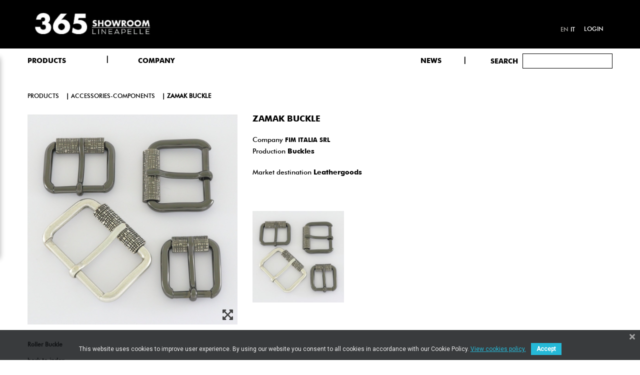

--- FILE ---
content_type: text/html; charset=utf-8
request_url: https://365.lineapelle-fair.it/en/accessories-components/602a831c2f31a.html
body_size: 13437
content:
<!doctype html>
<html lang="en">

    <head>
        
            
  <meta charset="utf-8">


  <meta http-equiv="x-ua-compatible" content="ie=edge">



    <link rel="canonical" href="https://365.lineapelle-fair.it/en/accessories-components/602a831c2f31a.html">

  <title>Zamak Buckle</title>
  <meta name="description" content="">
  <meta name="keywords" content="">
    


  <meta name="viewport" content="width=device-width, initial-scale=1">



  <link rel="icon" type="image/vnd.microsoft.icon" href="/img/favicon.ico?1592320025">
  <link rel="shortcut icon" type="image/x-icon" href="/img/favicon.ico?1592320025">


    <link rel="stylesheet" href="https://365.lineapelle-fair.it/themes/akira_fashion_home1/assets/mod_css/font-awesome/font-awesome.css?version=2" type="text/css" media="all">
  <link rel="stylesheet" href="https://365.lineapelle-fair.it/themes/akira_fashion_home1/assets/css/theme.css?version=2" type="text/css" media="all">
  <link rel="stylesheet" href="https://365.lineapelle-fair.it/themes/akira_fashion_home1/assets/mod_js/carousel/owl.carousel.min.css?version=2" type="text/css" media="all">
  <link rel="stylesheet" href="https://365.lineapelle-fair.it/modules/mpm_frontproducteditor/views/css/myprestamodules_font.css?version=2" type="text/css" media="all">
  <link rel="stylesheet" href="https://365.lineapelle-fair.it/modules/mpm_frontproducteditor/vendor/datetimepicker/jquery.datetimepicker.css?version=2" type="text/css" media="all">
  <link rel="stylesheet" href="https://365.lineapelle-fair.it/modules/mpm_frontproducteditor/views/css/front/mpm_fpe_core.css?version=2" type="text/css" media="all">
  <link rel="stylesheet" href="https://365.lineapelle-fair.it/modules/mpm_frontproducteditor/views/css/front/tabs/mpm_fpe_information.css?version=2" type="text/css" media="all">
  <link rel="stylesheet" href="https://365.lineapelle-fair.it/modules/mpm_frontproducteditor/views/css/front/tabs/mpm_fpe_combinations.css?version=2" type="text/css" media="all">
  <link rel="stylesheet" href="https://365.lineapelle-fair.it/modules/mpm_frontproducteditor/views/css/front/tabs/mpm_fpe_prices.css?version=2" type="text/css" media="all">
  <link rel="stylesheet" href="https://365.lineapelle-fair.it/modules/mpm_frontproducteditor/views/css/front/tabs/mpm_fpe_seo.css?version=2" type="text/css" media="all">
  <link rel="stylesheet" href="https://365.lineapelle-fair.it/modules/mpm_frontproducteditor/views/css/front/tabs/mpm_fpe_associations.css?version=2" type="text/css" media="all">
  <link rel="stylesheet" href="https://365.lineapelle-fair.it/modules/mpm_frontproducteditor/views/css/front/tabs/mpm_fpe_shipping.css?version=2" type="text/css" media="all">
  <link rel="stylesheet" href="https://365.lineapelle-fair.it/modules/mpm_frontproducteditor/views/css/front/tabs/mpm_fpe_quantities.css?version=2" type="text/css" media="all">
  <link rel="stylesheet" href="https://365.lineapelle-fair.it/modules/mpm_frontproducteditor/views/css/front/tabs/mpm_fpe_images.css?version=2" type="text/css" media="all">
  <link rel="stylesheet" href="https://365.lineapelle-fair.it/modules/mpm_frontproducteditor/views/css/front/tabs/mpm_fpe_virtual_product.css?version=2" type="text/css" media="all">
  <link rel="stylesheet" href="https://365.lineapelle-fair.it/modules/mpm_frontproducteditor/views/css/front/tabs/mpm_fpe_features.css?version=2" type="text/css" media="all">
  <link rel="stylesheet" href="https://365.lineapelle-fair.it/modules/mpm_frontproducteditor/views/css/front/tabs/mpm_fpe_customization.css?version=2" type="text/css" media="all">
  <link rel="stylesheet" href="https://365.lineapelle-fair.it/modules/mpm_frontproducteditor/views/css/front/tabs/mpm_fpe_attachments.css?version=2" type="text/css" media="all">
  <link rel="stylesheet" href="https://365.lineapelle-fair.it/modules/mpm_frontproducteditor/views/css/front/tabs/mpm_fpe_suppliers.css?version=2" type="text/css" media="all">
  <link rel="stylesheet" href="https://365.lineapelle-fair.it/modules/mpm_frontproducteditor/vendor/select2/css/select2.min.css?version=2" type="text/css" media="all">
  <link rel="stylesheet" href="https://365.lineapelle-fair.it/modules/mpm_frontproducteditor/vendor/jquery_bonsai/jquery.bonsai.css?version=2" type="text/css" media="all">
  <link rel="stylesheet" href="https://365.lineapelle-fair.it/modules/nrtbannerslider/views/css/nivo-slider/nivo-slider.css?version=2" type="text/css" media="all">
  <link rel="stylesheet" href="https://365.lineapelle-fair.it/modules/nrtslideshow/css/style.css?version=2" type="text/css" media="all">
  <link rel="stylesheet" href="https://365.lineapelle-fair.it/modules/bestkit_advancedsearch/views/css/front.css?version=2" type="text/css" media="all">
  <link rel="stylesheet" href="https://365.lineapelle-fair.it/modules/ybc_blog/views/css/prettyPhoto.css?version=2" type="text/css" media="all">
  <link rel="stylesheet" href="https://365.lineapelle-fair.it/modules/ybc_blog/views/css/font-awesome.css?version=2" type="text/css" media="all">
  <link rel="stylesheet" href="https://365.lineapelle-fair.it/modules/ybc_blog/views/css/owl.carousel.css?version=2" type="text/css" media="all">
  <link rel="stylesheet" href="https://365.lineapelle-fair.it/modules/ybc_blog/views/css/owl.theme.css?version=2" type="text/css" media="all">
  <link rel="stylesheet" href="https://365.lineapelle-fair.it/modules/ybc_blog/views/css/owl.transitions.css?version=2" type="text/css" media="all">
  <link rel="stylesheet" href="https://365.lineapelle-fair.it/modules/ybc_blog/views/css/blog.css?version=2" type="text/css" media="all">
  <link rel="stylesheet" href="https://365.lineapelle-fair.it/modules/ybc_blog/views/css/fix17.css?version=2" type="text/css" media="all">
  <link rel="stylesheet" href="https://365.lineapelle-fair.it/modules/gformcms/views/css/front/jquery.minicolors.css?version=2" type="text/css" media="all">
  <link rel="stylesheet" href="https://365.lineapelle-fair.it/modules/gformcms/views/css/front/gformcms.css?version=2" type="text/css" media="all">
  <link rel="stylesheet" href="https://365.lineapelle-fair.it/modules/pscookiebanner/views/css/jquery-eu-cookie-law-popup.css?version=2" type="text/css" media="all">
  <link rel="stylesheet" href="https://365.lineapelle-fair.it/modules/pscookiebanner/views/css/font-awesome.min.css?version=2" type="text/css" media="all">
  <link rel="stylesheet" href="https://365.lineapelle-fair.it/modules/nrtfootereditors/css/footer_editors_s_1.css?version=2" type="text/css" media="all">
  <link rel="stylesheet" href="https://365.lineapelle-fair.it/js/jquery/ui/themes/base/minified/jquery-ui.min.css?version=2" type="text/css" media="all">
  <link rel="stylesheet" href="https://365.lineapelle-fair.it/js/jquery/ui/themes/base/minified/jquery.ui.theme.min.css?version=2" type="text/css" media="all">
  <link rel="stylesheet" href="https://365.lineapelle-fair.it/themes/akira_fashion_home1/assets/css/uikit.min.css?version=2" type="text/css" media="all">
  <link rel="stylesheet" href="https://365.lineapelle-fair.it/js/jquery/plugins/autocomplete/jquery.autocomplete.css?version=2" type="text/css" media="all">
  <link rel="stylesheet" href="https://365.lineapelle-fair.it/js/jquery/plugins/fancybox/jquery.fancybox.css?version=2" type="text/css" media="all">
  <link rel="stylesheet" href="https://365.lineapelle-fair.it/modules/ps_imageslider/css/homeslider.css?version=2" type="text/css" media="all">
  <link rel="stylesheet" href="https://365.lineapelle-fair.it/themes/akira_fashion_home1/assets/css/custom.css?version=2" type="text/css" media="all">
  <link rel="stylesheet" href="https://365.lineapelle-fair.it/themes/akira_fashion_home1/assets/css/style.css?version=2" type="text/css" media="all">
  <link rel="stylesheet" href="https://365.lineapelle-fair.it/themes/akira_fashion_home1/assets/mod_css/style_global.css?version=2" type="text/css" media="all">


<link href="https://fonts.googleapis.com/css2?family=Nunito+Sans:wght@300;700;800&display=swap" rel="stylesheet">




    <script type="text/javascript" src="https://365.lineapelle-fair.it/themes/akira_fashion_home1/assets/mod_js/jquery.min.js?version=1" ></script>
  <script type="text/javascript" src="https://365.lineapelle-fair.it/modules/rc_pganalytics/views/js/rc_pganalyticslib.js?version=1" ></script>


  <script type="text/javascript">
        var LANG_RTL = 0;
        var NRT_enableCountdownTimer = true;
        var NRT_mainLayout = "fullwidth";
        var NRT_stickyCart = true;
        var NRT_stickyMenu = true;
        var NRT_stickySearch = true;
        var back_ = "back";
        var baseUri = "https:\/\/365.lineapelle-fair.it\/";
        var countdownDay = "Day";
        var countdownDays = "Days";
        var countdownHour = "Hour";
        var countdownHours = "Hours";
        var countdownMinute = "Min";
        var countdownMinutes = "Mins";
        var countdownSecond = "Sec";
        var countdownSeconds = "Secs";
        var langIso = "en-us";
        var next_ = "next";
        var prestashop = {"cart":{"products":[],"totals":{"total":{"type":"total","label":"Total","amount":0,"value":"\u20ac0.00"},"total_including_tax":{"type":"total","label":"Total (tax incl.)","amount":0,"value":"\u20ac0.00"},"total_excluding_tax":{"type":"total","label":"Total (tax excl.)","amount":0,"value":"\u20ac0.00"}},"subtotals":{"products":{"type":"products","label":"Subtotal","amount":0,"value":"\u20ac0.00"},"discounts":null,"shipping":{"type":"shipping","label":"Shipping","amount":0,"value":"Free"},"tax":null},"products_count":0,"summary_string":"0 items","vouchers":{"allowed":0,"added":[]},"discounts":[],"minimalPurchase":0,"minimalPurchaseRequired":""},"currency":{"name":"Euro","iso_code":"EUR","iso_code_num":"978","sign":"\u20ac"},"customer":{"lastname":null,"firstname":null,"email":null,"birthday":null,"newsletter":null,"newsletter_date_add":null,"optin":null,"website":null,"company":null,"siret":null,"ape":null,"is_logged":false,"gender":{"type":null,"name":null},"addresses":[]},"language":{"name":"English (English)","iso_code":"en","locale":"en-US","language_code":"en-us","is_rtl":"0","date_format_lite":"m\/d\/Y","date_format_full":"m\/d\/Y H:i:s","id":1},"page":{"title":"","canonical":null,"meta":{"title":"Zamak Buckle","description":"","keywords":"","robots":"index"},"page_name":"product","body_classes":{"lang-en":true,"lang-rtl":false,"country-IT":true,"currency-EUR":true,"layout-full-width":true,"page-product":true,"tax-display-enabled":true,"product-id-4608":true,"product-Zamak Buckle":true,"product-id-category-4":true,"product-id-manufacturer-907":true,"product-id-supplier-0":true,"product-available-for-order":true},"admin_notifications":[]},"shop":{"name":"THE 365 SHOWROOM","logo":"\/img\/lineapelle-logo-1592319193.jpg","stores_icon":"\/img\/logo_stores.png","favicon":"\/img\/favicon.ico"},"urls":{"base_url":"https:\/\/365.lineapelle-fair.it\/","current_url":"https:\/\/365.lineapelle-fair.it\/en\/accessories-components\/602a831c2f31a.html","shop_domain_url":"https:\/\/365.lineapelle-fair.it","img_ps_url":"https:\/\/365.lineapelle-fair.it\/img\/","img_cat_url":"https:\/\/365.lineapelle-fair.it\/img\/c\/","img_lang_url":"https:\/\/365.lineapelle-fair.it\/img\/l\/","img_prod_url":"https:\/\/365.lineapelle-fair.it\/img\/p\/","img_manu_url":"https:\/\/365.lineapelle-fair.it\/img\/m\/","img_sup_url":"https:\/\/365.lineapelle-fair.it\/img\/su\/","img_ship_url":"https:\/\/365.lineapelle-fair.it\/img\/s\/","img_store_url":"https:\/\/365.lineapelle-fair.it\/img\/st\/","img_col_url":"https:\/\/365.lineapelle-fair.it\/img\/co\/","img_url":"https:\/\/365.lineapelle-fair.it\/themes\/akira_fashion_home1\/assets\/img\/","css_url":"https:\/\/365.lineapelle-fair.it\/themes\/akira_fashion_home1\/assets\/css\/","js_url":"https:\/\/365.lineapelle-fair.it\/themes\/akira_fashion_home1\/assets\/js\/","pic_url":"https:\/\/365.lineapelle-fair.it\/upload\/","pages":{"address":"https:\/\/365.lineapelle-fair.it\/en\/address","addresses":"https:\/\/365.lineapelle-fair.it\/en\/addresses","authentication":"https:\/\/365.lineapelle-fair.it\/en\/login","cart":"https:\/\/365.lineapelle-fair.it\/en\/cart","category":"https:\/\/365.lineapelle-fair.it\/en\/index.php?controller=category","cms":"https:\/\/365.lineapelle-fair.it\/en\/index.php?controller=cms","contact":"https:\/\/365.lineapelle-fair.it\/en\/contact-us","discount":"https:\/\/365.lineapelle-fair.it\/en\/discount","guest_tracking":"https:\/\/365.lineapelle-fair.it\/en\/guest-tracking","history":"https:\/\/365.lineapelle-fair.it\/en\/order-history","identity":"https:\/\/365.lineapelle-fair.it\/en\/identity","index":"https:\/\/365.lineapelle-fair.it\/en\/","my_account":"https:\/\/365.lineapelle-fair.it\/en\/my-account","order_confirmation":"https:\/\/365.lineapelle-fair.it\/en\/order-confirmation","order_detail":"https:\/\/365.lineapelle-fair.it\/en\/index.php?controller=order-detail","order_follow":"https:\/\/365.lineapelle-fair.it\/en\/order-follow","order":"https:\/\/365.lineapelle-fair.it\/en\/order","order_return":"https:\/\/365.lineapelle-fair.it\/en\/index.php?controller=order-return","order_slip":"https:\/\/365.lineapelle-fair.it\/en\/credit-slip","pagenotfound":"https:\/\/365.lineapelle-fair.it\/en\/page-not-found","password":"https:\/\/365.lineapelle-fair.it\/en\/password-recovery","pdf_invoice":"https:\/\/365.lineapelle-fair.it\/en\/index.php?controller=pdf-invoice","pdf_order_return":"https:\/\/365.lineapelle-fair.it\/en\/index.php?controller=pdf-order-return","pdf_order_slip":"https:\/\/365.lineapelle-fair.it\/en\/index.php?controller=pdf-order-slip","prices_drop":"https:\/\/365.lineapelle-fair.it\/en\/prices-drop","product":"https:\/\/365.lineapelle-fair.it\/en\/index.php?controller=product","search":"https:\/\/365.lineapelle-fair.it\/en\/search","sitemap":"https:\/\/365.lineapelle-fair.it\/en\/sitemap","stores":"https:\/\/365.lineapelle-fair.it\/en\/stores","supplier":"https:\/\/365.lineapelle-fair.it\/en\/supplier","register":"https:\/\/365.lineapelle-fair.it\/en\/login?create_account=1","order_login":"https:\/\/365.lineapelle-fair.it\/en\/order?login=1"},"alternative_langs":{"en-us":"https:\/\/365.lineapelle-fair.it\/en\/accessories-components\/602a831c2f31a.html","it":"https:\/\/365.lineapelle-fair.it\/it\/accessori-componenti\/602a831c2f31d.html"},"theme_assets":"\/themes\/akira_fashion_home1\/assets\/","actions":{"logout":"https:\/\/365.lineapelle-fair.it\/en\/?mylogout="},"no_picture_image":{"bySize":{"cart_default":{"url":"https:\/\/365.lineapelle-fair.it\/img\/p\/en-default-cart_default.jpg","width":125,"height":155},"home_5_products":{"url":"https:\/\/365.lineapelle-fair.it\/img\/p\/en-default-home_5_products.jpg","width":210,"height":267},"small_default":{"url":"https:\/\/365.lineapelle-fair.it\/img\/p\/en-default-small_default.jpg","width":300,"height":300},"home_4_products":{"url":"https:\/\/365.lineapelle-fair.it\/img\/p\/en-default-home_4_products.jpg","width":270,"height":343},"home_default":{"url":"https:\/\/365.lineapelle-fair.it\/img\/p\/en-default-home_default.jpg","width":400,"height":400},"home_3_products":{"url":"https:\/\/365.lineapelle-fair.it\/img\/p\/en-default-home_3_products.jpg","width":370,"height":470},"medium_default":{"url":"https:\/\/365.lineapelle-fair.it\/img\/p\/en-default-medium_default.jpg","width":445,"height":550},"large_default":{"url":"https:\/\/365.lineapelle-fair.it\/img\/p\/en-default-large_default.jpg","width":1080,"height":1080}},"small":{"url":"https:\/\/365.lineapelle-fair.it\/img\/p\/en-default-cart_default.jpg","width":125,"height":155},"medium":{"url":"https:\/\/365.lineapelle-fair.it\/img\/p\/en-default-home_default.jpg","width":400,"height":400},"large":{"url":"https:\/\/365.lineapelle-fair.it\/img\/p\/en-default-large_default.jpg","width":1080,"height":1080},"legend":""}},"configuration":{"display_taxes_label":true,"display_prices_tax_incl":true,"is_catalog":true,"show_prices":true,"opt_in":{"partner":false},"quantity_discount":{"type":"discount","label":"Discount"},"voucher_enabled":0,"return_enabled":0},"field_required":[],"breadcrumb":{"links":[{"title":"Home","url":"https:\/\/365.lineapelle-fair.it\/en\/"},{"title":"Accessories \/ Components","url":"https:\/\/365.lineapelle-fair.it\/en\/accessories-components\/"},{"title":"Zamak Buckle","url":"https:\/\/365.lineapelle-fair.it\/en\/accessories-components\/602a831c2f31a.html"}],"count":3},"link":{"protocol_link":"https:\/\/","protocol_content":"https:\/\/"},"time":1768938836,"static_token":"1801379533ec1cb36a8a9e13299d952c","token":"b2c58526abb41832ac831ceeca32fe53"};
      </script>
<script src="https://kit.fontawesome.com/c37e67b4f9.js" crossorigin="anonymous"></script>


  <!-- emarketing start -->


<!-- emarketing end -->    <style>.ybc-blog-post-footer .read_more:hover
{
    background:#2fb5d2;
    border-color:#2fb5d2;
}
.ybc-blog-like-span.active, .be-tag-block .be-tags a, .be-tag-block .be-tags,
.ybc-blog-related-posts-meta-categories > a {
  color:#2fb5d2;
}
.ybc-blog-form-comment .blog-submit .button
{
  background:#2fb5d2; 
}
a:hover, .ybc-blog-like-span:hover, .ybc-block-comment-report:hover{
    color: #2fb5d2;
}
.nivo-caption 
{
     background:#2fb5d2; 
     opacity:0.6;
}</style>
             <script type="text/javascript" data-keepinline>

            // Google Analytics Features
            var guaTrackingFeatures = {"sendLimit":25,"anonymizeIpFeature":1,"enhancedLinkFeature":1,"userIdFeature":1,"remarketingFeature":1,"prodIdIndex":1,"pageTypeIndex":1,"totalValueIndex":1,"merchantPrefix":"","merchantSuffix":"","merchantVariant":"","crossDomainList":false,"eventValues":{"scrollTracking":0,"productClick":0,"addToCart":0,"removeFromCart":0,"checkoutOption":0},"cartAjax":1,"userId":null,"productsPerPage":12,"token":"6bd06a91e2f1b5192218976b89bb9311","debug":0,"orderLog":0};
            var currencyIso = 'EUR';
            var allowLinker = false;

            if (typeof guaTrackingFeatures === 'object') {

                
                (function(i,s,o,g,r,a,m){i['GoogleAnalyticsObject']=r;i[r]=i[r]||function(){
                        (i[r].q=i[r].q||[]).push(arguments)},i[r].l=1*new Date();a=s.createElement(o),
                    m=s.getElementsByTagName(o)[0];a.async=1;a.src=g;m.parentNode.insertBefore(a,m)
                })(window,document,'script','https://www.google-analytics.com/analytics.js','ga');
                

                if (guaTrackingFeatures.crossDomainList) {
                    allowLinker = true;
                }

                ga('create', 'G-0QHSS6MRRZ', 'auto', {'allowLinker': allowLinker});

                // Initialize Enhanced Ecommerce
                ga('require', 'ec');
                // Set currency to GA
                ga('set', 'currencyCode', currencyIso);

                if (guaTrackingFeatures.remarketing) {
                    // Enables the Display Features Tracking
                    ga('require', 'displayfeatures');
                }

                if (guaTrackingFeatures.enhancedLink) {
                    // Enables the Enhanced Linking Tracking
                    ga('require', 'linkid');
                }

                if (guaTrackingFeatures.crossDomainList) {
                    ga('require', 'linker');
                    ga('linker:autoLink', guaTrackingFeatures.crossDomainList);
                }

                if (guaTrackingFeatures.anonymizeIp) {
                    ga('set', 'anonymizeIp', true);
                }

                if (guaTrackingFeatures.userIdFeature && guaTrackingFeatures.userId) {
                    // User-ID Tracking Feature.
                    ga('set', 'userId', guaTrackingFeatures.userId);
                }
            }
        </script>
        <link href="https://fonts.googleapis.com/css?family=Roboto" rel="stylesheet" type="text/css" media="all">


<script type="text/javascript">
    var cb_settings = {
        cb_bg_color:"rgba(23, 25, 28, 0.85)",
        cb_font_style:"Roboto",
        cb_text_color:"#efefef",
        cb_inf_text_color:"#25B9D7",
        cb_loop:"1",
        cb_font_size:"12",
        cb_button_bg_color:"#25B9D7",
        cb_button_bg_color_hover:"#1e94ab",
        cb_button_text_color:"#ffffff",
    };

    var cb_cms_url = "https://365.lineapelle-fair.it/en/content/cookie-policy.html";
    var cb_position = "bottom";
    var cb_text = "This website uses cookies to improve user experience. By using our website you consent to all cookies in accordance with our Cookie Policy.\r\n";
    var cb_link_text = "View cookies policy.";
    var cd_button_text = "Accept";
</script>






<!-- Global site tag (gtag.js) - Google Analytics -->


  

<script async src="https://www.googletagmanager.com/gtag/js?id=G-0QHSS6MRRZ"></script>
<script>
  window.dataLayer = window.dataLayer || [];
  function gtag(){dataLayer.push(arguments);}
  gtag('js', new Date());

  gtag('config', 'G-0QHSS6MRRZ');
</script>
        
    <meta property="og:type" content="product">
    <meta property="og:url" content="https://365.lineapelle-fair.it/en/accessories-components/602a831c2f31a.html">
    <meta property="og:title" content="Zamak Buckle">
    <meta property="og:site_name" content="THE 365 SHOWROOM">
    <meta property="og:description" content="">
    <meta property="og:image" content="https://365.lineapelle-fair.it/7180-large_default/602a831c2f31a.jpg">
    <meta property="product:pretax_price:amount" content="0">
    <meta property="product:pretax_price:currency" content="EUR">
    <meta property="product:price:amount" content="0">
    <meta property="product:price:currency" content="EUR">
    
    </head>

    <body id="product" class="lang-en country-it currency-eur layout-full-width page-product tax-display-enabled product-id-4608 product-zamak-buckle product-id-category-4 product-id-manufacturer-907 product-id-supplier-0 product-available-for-order active_grid">
        <main>
                            <div class="nrt-demo-wrap">
    <h2 class="nrt-demo-title">Theme Settings</h2>
    <div class="nrt-demo-option">
        <div class="cl-wrapper">
            <div class="cl-container">
                <div class="cl-table">
                    <div class="cl-tr cl-tr-mode-label">Mode Layout</div>
                    <div class="cl-tr cl-tr-mode">
                        <div class="cl-td-l"><input id="mode_box" type="radio" name="mode_css" value="box"/><label for="mode_box">Box</label></div>
                        <div class="cl-td-r"><input id="mode_full" type="radio" name="mode_css" value="wide"/><label for="mode_full">Wide</label></div>
                    </div>
                    <div class="cl-tr cl-tr-style-label">Theme color</div>
                    <div class="cl-tr cl-tr-style">
                        <div class="cl-td-l cl-td-layout cl-td-layout1">
                            <a href="javascript:void(0)" id="000000_6b869d" title="000000_6b869d">
                                <span style="background:#000000"></span>
                                <span style="background:#6b869d"></span>
                            </a>
                        </div>
                        <div class="cl-td-r cl-td-layout cl-td-layout2">
                            <a href="javascript:void(0)" id="c74747_e3c048" title="c74747_e3c048">
                                <span style="background:#c74747"></span>
                                <span style="background:#e3c048"></span>
                            </a>
                        </div>
                    </div>
                    <div class="cl-tr cl-tr-style">
                        <div class="cl-td-l cl-td-layout cl-td-layout3">
                            <a href="javascript:void(0)" id="2bbbd8_ffb502" title="2bbbd8_ffb502">
                                    <span style="background:#2bbbd8"></span>
                                    <span style="background:#ffb502"></span>
                            </a>
                        </div>
                        <div class="cl-td-r cl-td-layout cl-td-layout4">
                        <a href="javascript:void(0)" id="333333_08bbb7" title="333333_08bbb7">
                                    <span style="background:#333333"></span>
                                    <span style="background:#08bbb7"></span>
                        </a>
                        </div>
                    </div>
                    <div class="cl-tr cl-tr-style">
                        <div class="cl-td-l cl-td-layout cl-td-layout5">
                            <a href="javascript:void(0)" id="5cc1b9_eb8278" title="5cc1b9_eb8278">
                                    <span style="background:#5cc1b9"></span>
                                    <span style="background:#eb8278"></span>
                            </a>
                        </div>
                        <div class="cl-td-r cl-td-layout cl-td-layout6">
                            <a href="javascript:void(0)" id="837a6b_a9b35d" title="837a6b_a9b35d">
                                    <span style="background:#837a6b"></span>
                                    <span style="background:#a9b35d"></span>
                            </a>
                        </div>
                    </div>
                    <div class="label_chosen">
                        <div class="cl-tr cl-tr-style-label">Choose your colors</div>
                    </div>
                    <div class="cl-tr cl-tr-background">
                        <div class="cl-td-l">Background Color:</div>
                        <div class="cl-td-r">
                                <div class="colorSelector cl-tool" id="backgroundColor">
                                        <div style="background-color: #000000"></div>
                                </div>
                        </div>
                    </div>
                    <div class="cl-tr cl-tr-link">
                        <div class="cl-td-l">Active Color:</div>
                        <div class="cl-td-r">
                                <div class="colorSelector cl-tool" id="hoverColor">
                                        <div style="background-color: #000000"></div>
                                </div>
                        </div>
                    </div>
                    <div class="cl-tr cl-row-reset">
                        <span class="cl-reset">Reset</span>
                    </div>
                </div>
            </div>		
        </div>
    </div>
    <div class="control inactive"><a href="javascript:void(0)"></a></div>
</div>                        
                                  
            
                <header id="header">
    <div class="container"></div>
    <div class="mobile hidden-lg-up">        <div id="nav-mobile">
            <div class="container">
                <div class="row">
                    <div class="col-xs-3">

                        <div id="nrtmm-button"><i class="fa fa-reorder"></i></div>
                    </div>

                    <div class="col-xs-6">

                        <div id="_mobile_logo" class="text-center">
                            <a href="https://365.lineapelle-fair.it/"> 
                                <img class="logo_home img-responsive" src="https://365.lineapelle-fair.it/img/lineapelle-logo-1592319193.jpg" alt="THE 365 SHOWROOM" width="100" height="28"/>
                            </a>
                    
                        </div>
                    </div>

                    
                    <div id="mobile_links" class="col-xs-3 dropdown js-dropdown">
                        <div id="_mobile_cart" class="cart_ajax"></div>
                        <span class="expand-more" data-toggle="dropdown"><span class="fa fa-user"></span></span>
                        <div id="_mobile_acount" class="dropdown-menu"></div>
                    </div>
                </div>
            </div>
        </div>
        <div id="wrapper-mobile">
            <div id="header_mobile_menu" class="navbar-inactive visible-sm visible-xs">
                <nav id="nrtmegamenu-mobile" class="nrtmegamenu">
                    <ul id="_mobile_megamenu" class="dropdown js-dropdown"></ul>
                </nav>
            </div>

            
            <div style="clear:both"></div>
            <div id="_mobile_search"> <!-- Block search module TOP -->
<div id="search_widget" class="search-widget" data-search-controller-url="//365.lineapelle-fair.it/en/search">

	<div class="row">
		<form method="get" action="//365.lineapelle-fair.it/en/search">
		<div class="col-md-3 searchLabel">
			<button type="submit">
			Search
			</button>
		</div>
		<div class=col-md-9>
		
				<input type="hidden" name="controller" value="search">
				<input type="text" name="s" value="" placeholder="" minlength="3" required>
				<button type="submit">
					<i class="material-icons search hidden-md-up">&#xE8B6;</i>
				</button>
			
		</div>
		</form>

	</div>
</div>
<!-- /Block search module TOP -->
</div>
            <div style="clear:both"></div>

                            <a  class="searchLabel" style="color:#000; display: block;
    margin-top: 20px;
    color: #000;" href="https://365.lineapelle-fair.it/en/365news">NEWS</a>
                         <div style="clear:both"></div>
            <div id="_mobile_language"></div>
        </div>
       
            </div>
    <div class="desktop hidden-md-down">
        
            <div class="header-banner">
                
            </div>
        
        <div id="block-nav-center">
            <div class="container">
                <div class="wraper_nav">
                    <div class="row">
                        <div class="nav_left col-sm-12 col-xs-4 col-md-5">

                      
                        <a href="https://365.lineapelle-fair.it/"> 
                            <img class="logo_home img-responsive" src="https://365.lineapelle-fair.it/img/lineapelle-logo-1592319193.jpg" alt="THE 365 SHOWROOM" width="100" height="28"/>
                        </a>
                
                       
                                                                                            </div>
              
                    <div class="nav_right col-sm-12 col-xs-4 col-md-7">
                       
                       
                        <div id="header_links" class="">
    <div id="_desktop_acount">
                    <a href="https://365.lineapelle-fair.it/en/my-account" title="Sign in" rel="nofollow">
                Login</a>
                        
            

    </div>
</div>
                         
<div class="language-selector-wrapper child_nav_right">
    <div class="language-selector">
                    <a href="https://365.lineapelle-fair.it/en/accessories-components/602a831c2f31a.html" title="English"  class="current" >
                en</a>
                        <a href="https://365.lineapelle-fair.it/it/accessori-componenti/602a831c2f31d.html" title="Italiano" >
                it</a>
                </div>

    <div id="_desktop_language" class="hide">
                    <a href="https://365.lineapelle-fair.it/en/accessories-components/602a831c2f31a.html" title="English"  class="current" >
                en</a>
                        <a href="https://365.lineapelle-fair.it/it/accessori-componenti/602a831c2f31d.html" title="Italiano" >
                it</a>
                </div>
</div>




                      
                    </div>
                </div>
            </div>
        </div>
    </div>
    <div id="block-header-center">
        <div class="container">
            <div class="header-left">
            </div>
            <div class="header-right">
                
            </div>
            <div id="header_menu" class="visible-lg visible-md" >
                <div class="container" >
                    <div class="row">
                   

                        <div  class="col-sm-12 col-xs-4 col-md-7 menuCont">
                            <nav id="nrtmegamenu-main" class="nrtmegamenu inactive">
                                <!-- MEGAMENU -->
        <ul id="_desktop_megamenu">
            
                <li class="root root-3 ">
                    <div class="root-item no-description">

                                                    <div class="title title_font"><span class="title-text">PRODUCTS</span><span class="icon-has-sub fa fa-angle-down"></span></div>
                                                    
                    </div>
					                                            <div class="navbar-toggler collapse-icons hidden-lg-up" data-toggle="collapse" data-target="#megamenu_3">
                          <i class="fa fa-plus add"></i>
                          <i class="fa fa-minus remove"></i>
                        </div>
                                                                <ul id="megamenu_3" class="collapse menu-items  col-xs-12">

                            
                                                            
                                    <li class="menu-item menu-item-18 depth-1 category   ">

                                        
                                            <div class="title title_font">
                                                <a href="https://365.lineapelle-fair.it/en/leather/" >                                                    Leather
                                                                                                    </a>                                            </div>

                                        

                                                                    </li>
                                
                                
                                
                                                            
                                    <li class="menu-item menu-item-19 depth-1 category   ">

                                        
                                            <div class="title title_font">
                                                <a href="https://365.lineapelle-fair.it/en/accessories-components/" >                                                    Accessories / Components
                                                                                                    </a>                                            </div>

                                        

                                                                    </li>
                                
                                
                                
                                                            
                                    <li class="menu-item menu-item-23 depth-1 category   ">

                                        
                                            <div class="title title_font">
                                                <a href="https://365.lineapelle-fair.it/en/synthetics-fabrics/" >                                                    Synthetics / Fabrics
                                                                                                    </a>                                            </div>

                                        

                                                                    </li>
                                
                                
                                
                                                            
                                    <li class="menu-item menu-item-22 depth-1 category  hidden ">

                                        
                                            <div class="title title_font">
                                                <a href="https://365.lineapelle-fair.it/en/textiles/" >                                                    Textiles
                                                                                                    </a>                                            </div>

                                        

                                                                    </li>
                                
                                
                                
                                                            
                                    <li class="menu-item menu-item-24 depth-1 category  hidden ">

                                        
                                            <div class="title title_font">
                                                <a href="https://365.lineapelle-fair.it/en/services/" >                                                    Services
                                                                                                    </a>                                            </div>

                                        

                                
                                
                                                                    </li>
                                
                                                    </ul>
                    
                </li>

            
                <li class="root root-4 ">
                    <div class="root-item no-description">

                                                    <div class="title title_font"><span class="title-text">COMPANY</span><span class="icon-has-sub fa fa-angle-down"></span></div>
                                                    
                    </div>
					                                            <div class="navbar-toggler collapse-icons hidden-lg-up" data-toggle="collapse" data-target="#megamenu_4">
                          <i class="fa fa-plus add"></i>
                          <i class="fa fa-minus remove"></i>
                        </div>
                                                                <ul id="megamenu_4" class="collapse menu-items  col-xs-12">

                            
                                                            
                                    <li class="menu-item menu-item-2 depth-1 customlink   ">

                                        
                                            <div class="title title_font">
                                                <a href="https://365.lineapelle-fair.it/en/companylist?sector=2" >                                                    Tanneries
                                                                                                    </a>                                            </div>

                                        

                                                                    </li>
                                
                                
                                
                                                            
                                    <li class="menu-item menu-item-1 depth-1 customlink   ">

                                        
                                            <div class="title title_font">
                                                <a href="https://365.lineapelle-fair.it/en/companylist?sector=1" >                                                    Accessories / Components
                                                                                                    </a>                                            </div>

                                        

                                                                    </li>
                                
                                
                                
                                                            
                                    <li class="menu-item menu-item-6 depth-1 customlink   ">

                                        
                                            <div class="title title_font">
                                                <a href="https://365.lineapelle-fair.it/en/companylist?sector=6" >                                                    Synthetics / Fabrics
                                                                                                    </a>                                            </div>

                                        

                                                                    </li>
                                
                                
                                
                                                            
                                    <li class="menu-item menu-item-10 depth-1 customlink  hidden ">

                                        
                                            <div class="title title_font">
                                                <a href="https://365.lineapelle-fair.it/en/companylist?sector=10" >                                                    Textiles
                                                                                                    </a>                                            </div>

                                        

                                                                    </li>
                                
                                
                                
                                                            
                                    <li class="menu-item menu-item-9 depth-1 customlink  hidden ">

                                        
                                            <div class="title title_font">
                                                <a href="https://365.lineapelle-fair.it/en/companylist?sector=9" >                                                    Services
                                                                                                    </a>                                            </div>

                                        

                                
                                
                                                                    </li>
                                
                                                    </ul>
                    
                </li>

                    </ul>
 <!--END MEGAMENU -->

                            </nav>

                        </div>

                        <div class="col-sm-12 col-xs-4 col-md-2 newsCont">
                                                            <a href="https://365.lineapelle-fair.it/en/365news">NEWS</a>
                                                        <span class="pipe">|</span>
                        </div>
                        <div  class="col-sm-12 col-xs-4 col-md-3 searchCont">
                            <!-- Block search module TOP -->
<div id="search_widget" class="search-widget" data-search-controller-url="//365.lineapelle-fair.it/en/search">

	<div class="row">
		<form method="get" action="//365.lineapelle-fair.it/en/search">
		<div class="col-md-3 searchLabel">
			<button type="submit">
			Search
			</button>
		</div>
		<div class=col-md-9>
		
				<input type="hidden" name="controller" value="search">
				<input type="text" name="s" value="" placeholder="" minlength="3" required>
				<button type="submit">
					<i class="material-icons search hidden-md-up">&#xE8B6;</i>
				</button>
			
		</div>
		</form>

	</div>
</div>
<!-- /Block search module TOP -->

                        </div>

                
                    </div>
                </div>
            </div>
        </div>
    </div>
</header>
            
            
                
<aside id="notifications">
  <div class="container">
    
    
    
      </div>
</aside>
            
                                    

    <div class="container">

        <div id="companyBread">


            <ul>

                <li> Products </li>
                <li> <a href="https://365.lineapelle-fair.it/en/accessories-components/"> accessories-components </a></li>
                <li> Zamak Buckle</li>

            </ul>
        </div>

    </div>


        <section id="wrapper">
            
                <div class="container">
                                            

                        
  <div id="content-wrapper">
    

    <section id="main" itemscope itemtype="https://schema.org/Product">
        <h4 style="display:none !important">.</h4>
        <meta itemprop="url" content="https://365.lineapelle-fair.it/en/accessories-components/602a831c2f31a.html">

        <div class="row">
            <div class="col-md-6 img-product-detail">
                
                    <section class="page-content" id="content">
                        
              
                            
                                <div class="images-container">
  
    <div class="product-cover">
      <img class="js-qv-product-cover img-responsive" src="https://365.lineapelle-fair.it/7180-large_default/602a831c2f31a.jpg" alt="" title="" itemprop="image"
            width="1080"            height="1080"      >
      <div class="layer hidden-sm-down" data-toggle="modal" data-target="#product-modal">
        <i class="fa fa-arrows-alt zoom-in"></i>
      </div>
      <p>Scrool mouse to zoom in or zoom out</p>
    </div>
  

</div>
    <!-- Begin elevateZoom Header block -->
<script type="text/javascript">
	var zoom_type = 'window';
	var zoom_fade_in = 400;
    var zoom_fade_out = 550;
	var zoom_cursor_type = 'default';
		    var zoom_window_pos = 1;
		var zoom_scroll = true;
	var zoom_easing = true;
	var zoom_tint = true;
	var zoom_tint_color = '#333';
	var zoom_tint_opacity = 0.2;
    var zoom_lens_shape = 'square';
    var zoom_lens_size  = 345;
</script>
<script type="text/javascript">
	function applyElevateZoom(){
		var bigimage = $('.js-qv-product-cover').attr('src'); 
		$('#product .js-qv-product-cover').elevateZoom({
			zoomType: zoom_type,
			cursor: zoom_cursor_type,
			zoomWindowFadeIn: zoom_fade_in,
			zoomWindowFadeOut: zoom_fade_out,
			zoomWindowPosition: zoom_window_pos,
			scrollZoom: zoom_scroll,
			easing: zoom_easing,
			tint: zoom_tint,
			tintColour: zoom_tint_color,
			tintOpacity: zoom_tint_opacity,
			lensShape: zoom_lens_shape,
			lensSize: zoom_lens_size,
			zoomImage: bigimage,
			borderSize:1,borderColour:"#ededed", zoomWindowWidth:420, zoomWindowHeight:521, zoomLevel:0.6,lensBorderSize:1 	   });
	}
	$(document).ready(function(e) {
		if($(".zoomContainer").length){
		$(".zoomContainer").remove();	
		}
		applyElevateZoom();
		$(document).on('click','.input-color',function(e) {
            restartElevateZoom();
        });
		$(document).on('click','.js-qv-mask img.thumb',function(e) {
            restartElevateZoom();
        });
	});	

	function restartElevateZoom(){
		$(".zoomContainer").remove();
		applyElevateZoom();
	}

</script>
<!-- End elevateZoom Header block -->

                            
                        
                    </section>
                
            </div>
            <div class="col-md-6">
                
                    
                        <h1 class="name_detail">Zamak Buckle</h1>
                    
                


                <ul class="productCompanyInfo">

                                        
                    <li>Company <strong> <a href="https://365.lineapelle-fair.it/en/company/fim-italia-srl.html">FIM ITALIA SRL</a></strong></li>


                    
                                                
                                                    
                            <li> Production  <strong>Buckles</strong> </li>

                                          
                    
                                                
                                          
                    

                        
                                            
                        
                            
                                <li style="margin-top:20px;"> Market destination 
                                
                    
                    
                        <strong>
                    
                             
                                                  
                            
                                
                                    <span>Leathergoods </span>

                                                  
                                                    <strong>
                    </li>

                </ul>


             

                
                    <span id="product-availability">
                                            </span>
                
          
                
                                    


                  
                    <div class="js-qv-mask mask">
                                        <div class="product-images product-images-28261579 js-qv-product-images owl-carousel owl-theme">
                                                <div class="thumb-container">
                            <img
                            class="thumb js-thumb  selected "
                            data-image-medium-src="https://365.lineapelle-fair.it/7180-medium_default/602a831c2f31a.jpg"
                            data-image-large-src="https://365.lineapelle-fair.it/7180-large_default/602a831c2f31a.jpg"
                            src="https://365.lineapelle-fair.it/7180-home_default/602a831c2f31a.jpg"
                            alt=""
                            title=""
                            width="102"
                            itemprop="image"
                            >
                        </div>
                                            </div>
                    </div>
                    <script type="text/javascript">
                        $(document).ready(function() {
                        $('.product-images-28261579').owlCarousel({
                            items:3,
                            autoplay:false,
                            autoplayTimeout:5000,
                            autoplayHoverPause:false,
                            margin:10,
                            nav:true,
                            dots:false,
                            navText: ['<span class="fa fa-angle-left"></span>','<span class="fa fa-angle-right"></span>'],
                        });
                        });
                    </script>
                

                <div style="clear:both;"></div>

           
                <div class="product-information">
                    
                    <div class="product-actions">
                        
                            <form action="https://365.lineapelle-fair.it/en/cart" method="post" id="add-to-cart-or-refresh">
                                <input type="hidden" name="token" value="1801379533ec1cb36a8a9e13299d952c">
                                <input type="hidden" name="id_product" value="4608" id="product_page_product_id">
                                <input type="hidden" name="id_customization" value="0" id="product_customization_id">

                                
                                    <div class="product-variants">
  </div>
                                

                                
                                                                    

                                
                                    <section class="product-discounts">
  </section>
                                

                                
                                    <div class="product-add-to-cart">
  </div>
                                
                                
                                
                                
                                    <div class="product-additional-info">
  
</div>
                                

                                
                                    <input class="product-refresh ps-hidden-by-js" name="refresh" type="submit" value="Refresh">
                                
                            </form>
                        

                    </div>
             
             
            </div>
        </div>


        <div class="col-md-12">
        
                
                    <div class="product-description">Roller Buckle</div>
                


                <ul class="utilsLink">

                 
                    <li> <a href="https://365.lineapelle-fair.it/en/accessories-components/">back to index</a></li>

                </ul>
 
        </div>
    </div>



<div class="row companyDescCont">

    
    <div class="col-md-8">

    <p>Zamak Buckle produced by</p>

     <div class="manuInProductName"><a href="https://365.lineapelle-fair.it/en/company/fim-italia-srl.html">FIM ITALIA SRL</a></div>
      <div id="manufacturer-short_description"></div>
      <div id="manufacturer-description">Production buckles and accessories in zamak for belts, garments and leather goods</div>

      <div id="manufacture-address">

              

      
        <p class="companyAddress">
          FIM ITALIA SRL<br>
          VIA CONCILIAZIONE 62  - 24060 CASTELLI CALEPIO Bergamo Italy <br>
               T. 030-732318  
            
            
            
                
           
          E. <a href="mailto:info@fimitalia.com">info@fimitalia.com</a> <br>
                                <a target="_blank" href="http://www.fimitalia.com">www.fimitalia.com</a>
          

<!--
          <a target="_blank" href="http://www.fimitalia.com">www.fimitalia.com</a>
                            <br>
                                                                                                                                                                                                                                                                                                        -->
        </p>

      
        

      </div>

    </div>

    <div class="col-md-4">
          
                   

            <div class="owl-carousel owl-theme companyCarousel">

              
                <img src="https://365.lineapelle-fair.it/img/manufacturer_galleries/907/0.jpeg" class="img-responsive slideManuImg"  />
                
              
                <img src="https://365.lineapelle-fair.it/img/manufacturer_galleries/907/1.jpeg" class="img-responsive slideManuImg"  />
                
              
                <img src="https://365.lineapelle-fair.it/img/manufacturer_galleries/907/2.jpeg" class="img-responsive slideManuImg"  />
                
              
            </div>
          
                
   

        

    </div>

    <div style="clear:both;"></div>
  </div>

        <div style="clear:both;"></div>
  </div>
    
    <p class="otherP"> Other products by FIM ITALIA SRL</p>
    <!-- MODULE News Products Products -->



<div class="arrows_center">
<div class="product_categories">
       
	             
        <div class="products slider_carousel horizontal_mode" data-filter-carousel="6,2,1,0,1,0,0,5000,0">
        <div class="row">
            <div class="owl-carousel owl-theme">
                                 
                            <div class="item">
                                <div class="item-inner">
                    <div class="product-miniature js-product-miniature" data-id-product="4553" data-id-product-attribute="0" itemscope itemtype="http://schema.org/Product">
                        <div class="left-product">
                            <a href="https://365.lineapelle-fair.it/en/accessories-components/6027b04c6484f.html" title="Buckles in zamak">
                                <span class="cover_image">
                                    <img
                                        class=" img-responsive"
                                         
                                        src = "https://365.lineapelle-fair.it/7106-home_default/6027b04c6484f.jpg"
                                                                                alt=""
                                         width="400" height="400"                                         >
                                </span>
                                            
                            </a> 
                             
                                      
                                                   
                        </div>  
                        <div class="right-product">       
                            <div class="product-description">
                                <div class="product_name" itemprop="name"> 
                                
                                    <div class="manufacturer_name" itemprop="brand">

                                        <a style="text-transform: uppercase;" href="https://365.lineapelle-fair.it/en/company/fim-italia-srl.html">
                                            FIM ITALIA SRL
                                        </a>
                                    </div> 

                                    <a style="text-transform: uppercase;" href="https://365.lineapelle-fair.it/en/accessories-components/6027b04c6484f.html">Buckles in zamak</a>
                                </div>          
                                                                                                </div>


                        </div>
                    </div>

                </div>
                                                </div>
                     
                            <div class="item">
                                <div class="item-inner">
                    <div class="product-miniature js-product-miniature" data-id-product="4542" data-id-product-attribute="0" itemscope itemtype="http://schema.org/Product">
                        <div class="left-product">
                            <a href="https://365.lineapelle-fair.it/en/accessories-components/602689816c16f.html" title="Plate in zamak">
                                <span class="cover_image">
                                    <img
                                        class=" img-responsive"
                                         
                                        src = "https://365.lineapelle-fair.it/7093-home_default/602689816c16f.jpg"
                                                                                alt=""
                                         width="400" height="400"                                         >
                                </span>
                                            
                            </a> 
                             
                                      
                                                   
                        </div>  
                        <div class="right-product">       
                            <div class="product-description">
                                <div class="product_name" itemprop="name"> 
                                
                                    <div class="manufacturer_name" itemprop="brand">

                                        <a style="text-transform: uppercase;" href="https://365.lineapelle-fair.it/en/company/fim-italia-srl.html">
                                            FIM ITALIA SRL
                                        </a>
                                    </div> 

                                    <a style="text-transform: uppercase;" href="https://365.lineapelle-fair.it/en/accessories-components/602689816c16f.html">Plate in zamak</a>
                                </div>          
                                                                                                </div>


                        </div>
                    </div>

                </div>
                                                </div>
                     
                            <div class="item">
                                <div class="item-inner">
                    <div class="product-miniature js-product-miniature" data-id-product="9523" data-id-product-attribute="0" itemscope itemtype="http://schema.org/Product">
                        <div class="left-product">
                            <a href="https://365.lineapelle-fair.it/en/accessories-components/62a3134bd2a4d.html" title="Plate with strass">
                                <span class="cover_image">
                                    <img
                                        class=" img-responsive"
                                         
                                        src = "https://365.lineapelle-fair.it/14754-home_default/62a3134bd2a4d.jpg"
                                                                                alt=""
                                         width="400" height="400"                                         >
                                </span>
                                            
                            </a> 
                             
                                      
                                                   
                        </div>  
                        <div class="right-product">       
                            <div class="product-description">
                                <div class="product_name" itemprop="name"> 
                                
                                    <div class="manufacturer_name" itemprop="brand">

                                        <a style="text-transform: uppercase;" href="https://365.lineapelle-fair.it/en/company/fim-italia-srl.html">
                                            FIM ITALIA SRL
                                        </a>
                                    </div> 

                                    <a style="text-transform: uppercase;" href="https://365.lineapelle-fair.it/en/accessories-components/62a3134bd2a4d.html">Plate with strass</a>
                                </div>          
                                                                                                </div>


                        </div>
                    </div>

                </div>
                                                </div>
                     
                            <div class="item">
                                <div class="item-inner">
                    <div class="product-miniature js-product-miniature" data-id-product="7150" data-id-product-attribute="0" itemscope itemtype="http://schema.org/Product">
                        <div class="left-product">
                            <a href="https://365.lineapelle-fair.it/en/accessories-components/609d2dc47fa34.html" title="Roller buckle">
                                <span class="cover_image">
                                    <img
                                        class=" img-responsive"
                                         
                                        src = "https://365.lineapelle-fair.it/11289-home_default/609d2dc47fa34.jpg"
                                                                                alt=""
                                         width="400" height="400"                                         >
                                </span>
                                            
                            </a> 
                             
                                      
                                                   
                        </div>  
                        <div class="right-product">       
                            <div class="product-description">
                                <div class="product_name" itemprop="name"> 
                                
                                    <div class="manufacturer_name" itemprop="brand">

                                        <a style="text-transform: uppercase;" href="https://365.lineapelle-fair.it/en/company/fim-italia-srl.html">
                                            FIM ITALIA SRL
                                        </a>
                                    </div> 

                                    <a style="text-transform: uppercase;" href="https://365.lineapelle-fair.it/en/accessories-components/609d2dc47fa34.html">Roller buckle</a>
                                </div>          
                                                                                                </div>


                        </div>
                    </div>

                </div>
                                                </div>
                     
                            <div class="item">
                                <div class="item-inner">
                    <div class="product-miniature js-product-miniature" data-id-product="4612" data-id-product-attribute="0" itemscope itemtype="http://schema.org/Product">
                        <div class="left-product">
                            <a href="https://365.lineapelle-fair.it/en/accessories-components/602a83f843574.html" title="Zamak Buckel">
                                <span class="cover_image">
                                    <img
                                        class=" img-responsive"
                                         
                                        src = "https://365.lineapelle-fair.it/7183-home_default/602a83f843574.jpg"
                                                                                alt=""
                                         width="400" height="400"                                         >
                                </span>
                                            
                            </a> 
                             
                                      
                                                   
                        </div>  
                        <div class="right-product">       
                            <div class="product-description">
                                <div class="product_name" itemprop="name"> 
                                
                                    <div class="manufacturer_name" itemprop="brand">

                                        <a style="text-transform: uppercase;" href="https://365.lineapelle-fair.it/en/company/fim-italia-srl.html">
                                            FIM ITALIA SRL
                                        </a>
                                    </div> 

                                    <a style="text-transform: uppercase;" href="https://365.lineapelle-fair.it/en/accessories-components/602a83f843574.html">Zamak Buckel</a>
                                </div>          
                                                                                                </div>


                        </div>
                    </div>

                </div>
                                                </div>
                     
                            <div class="item">
                                <div class="item-inner">
                    <div class="product-miniature js-product-miniature" data-id-product="8710" data-id-product-attribute="0" itemscope itemtype="http://schema.org/Product">
                        <div class="left-product">
                            <a href="https://365.lineapelle-fair.it/en/accessories-components/618f9804cddc4.html" title="Zamak Buckle">
                                <span class="cover_image">
                                    <img
                                        class=" img-responsive"
                                         
                                        src = "https://365.lineapelle-fair.it/13441-home_default/618f9804cddc4.jpg"
                                                                                alt=""
                                         width="400" height="400"                                         >
                                </span>
                                            
                            </a> 
                             
                                      
                                                   
                        </div>  
                        <div class="right-product">       
                            <div class="product-description">
                                <div class="product_name" itemprop="name"> 
                                
                                    <div class="manufacturer_name" itemprop="brand">

                                        <a style="text-transform: uppercase;" href="https://365.lineapelle-fair.it/en/company/fim-italia-srl.html">
                                            FIM ITALIA SRL
                                        </a>
                                    </div> 

                                    <a style="text-transform: uppercase;" href="https://365.lineapelle-fair.it/en/accessories-components/618f9804cddc4.html">Zamak Buckle</a>
                                </div>          
                                                                                                </div>


                        </div>
                    </div>

                </div>
                                                </div>
                    	
    </div>
</div>
</div>
   
</div>  
</div>
<!-- /MODULE News Products -->



    
    
            



    
        <div class="modal fade js-product-images-modal" id="product-modal">
  <div class="modal-dialog" role="document">
    <div class="modal-content">
      <div class="modal-body">
                <figure>
          <img class="js-modal-product-cover product-cover-modal" width="1080" src="https://365.lineapelle-fair.it/7180-large_default/602a831c2f31a.jpg" alt="" title="" itemprop="image">
          <figcaption class="image-caption">
          
            <div id="product-description-short" itemprop="description"></div>
          
        </figcaption>
        </figure>
        <aside id="thumbnails" class="thumbnails js-thumbnails text-xs-center">
          
            <div class="js-modal-mask mask  nomargin ">
              <ul class="product-images js-modal-product-images">
                                  <li class="thumb-container">
                    <img data-image-large-src="https://365.lineapelle-fair.it/7180-large_default/602a831c2f31a.jpg" class="thumb js-modal-thumb" src="https://365.lineapelle-fair.it/7180-home_default/602a831c2f31a.jpg" alt="" title="" width="400" itemprop="image">
                  </li>
                              </ul>
            </div>
          
                  </aside>
      </div>
    </div><!-- /.modal-content -->
  </div><!-- /.modal-dialog -->
</div><!-- /.modal -->
    

    
        <footer class="page-footer">
            
                <!-- Footer content -->
            
        </footer>
    
</section>


  </div>


                        
                                        </div>
            
        </section>

        
             
<footer id="footer">
	<div class="footer-container container">
    <div class="footer-left">

      <div class="footer-text text-big">

         
         COPYRIGHT @2020 - LINEAPELLE S.R.L - World leather and accessories exhibition
              </div>
      <div class="footer-text">
        <span class="footer-text-span">
         P.IVA12629090155
        </span> |
        <span class="footer-text-span">
           
            <a href="https://365.lineapelle-fair.it/en/content/disclaimer.html">DISCLAIMER AND LEGAL TERMS</a>
          
                  </span> |
        <span class="footer-text-span">
         <a href="https://365.lineapelle-fair.it/en/content/privacy.html">PRIVACY</a>
        </span> |
        <span class="footer-text-span">
         <a href="https://365.lineapelle-fair.it/en/content/cookie-policy.html">COOKIE POLICY</a>
        </span> |
        <span class="footer-text-span">
         <a href="http://age.is.it" target="_new">CREDITS</a>
        </span>
      </div>
    </div>
    <div class="footer-right">
      <div class="footer-text">
        VIA BRISA, 3 - 20123 - Milano
      </div>
      <div class="footer-text">
        TEL. : +39 .02.8807711 FAX : +39 .02.860032 <a href="mailto:the365showroom@lineapelle-fair.it">the365showroom@lineapelle-fair.it</a>
      </div>
      <div class="footer-socials">
        <a href="https://www.facebook.com/Lineapellefair" target="_blank"><i class="fab fa-inverse fa-facebook"></i></a>
        <a href="https://twitter.com/lineapellefair" target="_blank"><i class="fab fa-inverse fa-twitter"></i></a>
        <a href="https://www.youtube.com/user/UNICGROUPTV" target="_blank"><i class="fab fa-inverse fa-youtube"></i></a>
        <a href="https://www.pinterest.it/lineapellefair/boards/" target="_blank"><i class="fab fa-inverse fa-pinterest"></i></a>
        <a href="https://www.instagram.com/lineapellefair/" target="_blank"><i class="fab fa-inverse fa-instagram"></i></a>
        <a href="https://www.linkedin.com/company/lineapelle/" target="_blank"><i class="fab fa-inverse fa-linkedin"></i></a>
      </div>
    </div>
  </div>
<div id="back-top"><a href="javascript:void(0)" class="mypresta_scrollup hidden-phone"><i class="fa fa-chevron-up"></i></a></div>
</footer>        
    </main>

    
          <script type="text/javascript" src="https://365.lineapelle-fair.it/themes/core.js?version=1" ></script>
  <script type="text/javascript" src="https://365.lineapelle-fair.it/themes/akira_fashion_home1/assets/mod_js/front.js?version=1" ></script>
  <script type="text/javascript" src="https://365.lineapelle-fair.it/themes/akira_fashion_home1/assets/js/theme.js?version=1" ></script>
  <script type="text/javascript" src="https://365.lineapelle-fair.it/modules/mpm_frontproducteditor/vendor/datetimepicker/build/jquery.datetimepicker.full.js?version=1" ></script>
  <script type="text/javascript" src="https://365.lineapelle-fair.it/modules/mpm_frontproducteditor/vendor/table-dragger/dist/table-dragger.min.js?version=1" ></script>
  <script type="text/javascript" src="https://365.lineapelle-fair.it/modules/mpm_frontproducteditor/vendor/jquery_bonsai/jquery.qubit.js?version=1" ></script>
  <script type="text/javascript" src="https://365.lineapelle-fair.it/modules/mpm_frontproducteditor/vendor/jquery_bonsai/jquery.bonsai.js?version=1" ></script>
  <script type="text/javascript" src="https://365.lineapelle-fair.it/modules/mpm_frontproducteditor/vendor/tinymce/tinymce.min.js?version=1" ></script>
  <script type="text/javascript" src="https://365.lineapelle-fair.it/modules/mpm_frontproducteditor/vendor/select2/js/select2.min.js?version=1" ></script>
  <script type="text/javascript" src="https://365.lineapelle-fair.it/modules/mpm_frontproducteditor/views/js/front/mpm_fpe_validator.js?version=1" ></script>
  <script type="text/javascript" src="https://365.lineapelle-fair.it/modules/mpm_frontproducteditor/views/js/front/mpm_fpe_configs_toolbar.js?version=1" ></script>
  <script type="text/javascript" src="https://365.lineapelle-fair.it/modules/mpm_frontproducteditor/views/js/front/mpm_fpe_core.js?version=1" ></script>
  <script type="text/javascript" src="https://365.lineapelle-fair.it/modules/mpm_frontproducteditor/views/js/front/mpm_fpe_notification.js?version=1" ></script>
  <script type="text/javascript" src="https://365.lineapelle-fair.it/modules/mpm_frontproducteditor/views/js/front/tabs/combinations.js?version=1" ></script>
  <script type="text/javascript" src="https://365.lineapelle-fair.it/modules/mpm_frontproducteditor/views/js/front/tabs/information.js?version=1" ></script>
  <script type="text/javascript" src="https://365.lineapelle-fair.it/modules/mpm_frontproducteditor/views/js/front/tabs/prices.js?version=1" ></script>
  <script type="text/javascript" src="https://365.lineapelle-fair.it/modules/mpm_frontproducteditor/views/js/front/tabs/seo.js?version=1" ></script>
  <script type="text/javascript" src="https://365.lineapelle-fair.it/modules/mpm_frontproducteditor/views/js/front/tabs/associations.js?version=1" ></script>
  <script type="text/javascript" src="https://365.lineapelle-fair.it/modules/mpm_frontproducteditor/views/js/front/tabs/shipping.js?version=1" ></script>
  <script type="text/javascript" src="https://365.lineapelle-fair.it/modules/mpm_frontproducteditor/views/js/front/tabs/quantities.js?version=1" ></script>
  <script type="text/javascript" src="https://365.lineapelle-fair.it/modules/mpm_frontproducteditor/views/js/front/tabs/images.js?version=1" ></script>
  <script type="text/javascript" src="https://365.lineapelle-fair.it/modules/mpm_frontproducteditor/views/js/front/tabs/features.js?version=1" ></script>
  <script type="text/javascript" src="https://365.lineapelle-fair.it/modules/mpm_frontproducteditor/views/js/front/tabs/customization.js?version=1" ></script>
  <script type="text/javascript" src="https://365.lineapelle-fair.it/modules/mpm_frontproducteditor/views/js/front/tabs/attachments.js?version=1" ></script>
  <script type="text/javascript" src="https://365.lineapelle-fair.it/modules/mpm_frontproducteditor/views/js/front/tabs/suppliers.js?version=1" ></script>
  <script type="text/javascript" src="https://365.lineapelle-fair.it/modules/mpm_frontproducteditor/views/js/front/tabs/virtual_product.js?version=1" ></script>
  <script type="text/javascript" src="https://365.lineapelle-fair.it/modules/lineacompany/views/js/company.js?version=1" ></script>
  <script type="text/javascript" src="/modules/recaptcha/views/js/front.js?version=1" ></script>
  <script type="text/javascript" src="https://365.lineapelle-fair.it/modules/nrtthemecustomizer/views/js/front/jquery.colorpicker.js?version=1" ></script>
  <script type="text/javascript" src="https://365.lineapelle-fair.it/themes/akira_fashion_home1/modules/nrtthemecustomizer/views/js/front/jquery.colortool.js?version=1" ></script>
  <script type="text/javascript" src="https://365.lineapelle-fair.it/modules/nrtmegamenu/views/js/hook/jquery.megamenu.js?version=1" ></script>
  <script type="text/javascript" src="https://365.lineapelle-fair.it/modules/nrtbannerslider/views/js/nivo-slider/jquery.nivo.slider.js?version=1" ></script>
  <script type="text/javascript" src="https://365.lineapelle-fair.it/modules/nrtblocksearch/blocksearch.js?version=1" ></script>
  <script type="text/javascript" src="https://365.lineapelle-fair.it/modules/nrtslideshow/js/jssor.slider.min.js?version=1" ></script>
  <script type="text/javascript" src="https://365.lineapelle-fair.it/modules/elevatezoom/js/jquery.elevatezoom.min.js?version=1" ></script>
  <script type="text/javascript" src="https://365.lineapelle-fair.it/modules/ybc_blog/views/js/owl.carousel.js?version=1" ></script>
  <script type="text/javascript" src="https://365.lineapelle-fair.it/modules/ybc_blog/views/js/jquery.prettyPhoto.js?version=1" ></script>
  <script type="text/javascript" src="https://365.lineapelle-fair.it/modules/ybc_blog/views/js/prettyPhoto.inc.js?version=1" ></script>
  <script type="text/javascript" src="https://365.lineapelle-fair.it/modules/ybc_blog/views/js/jquery.lazyload.min.js?version=1" ></script>
  <script type="text/javascript" src="https://365.lineapelle-fair.it/modules/ybc_blog/views/js/blog.js?version=1" ></script>
  <script type="text/javascript" src="https://365.lineapelle-fair.it/modules/gformcms/views/js/front/tinymce/tinymce.min.js?version=1" ></script>
  <script type="text/javascript" src="https://365.lineapelle-fair.it/modules/gformcms/views/js/front/jquery.minicolors.js?version=1" ></script>
  <script type="text/javascript" src="https://365.lineapelle-fair.it/modules/gformcms/views/js/front/gformcms.js?version=1" ></script>
  <script type="text/javascript" src="https://365.lineapelle-fair.it/modules/pscookiebanner/views/js/jquery-eu-cookie-law-popup.js?version=1" ></script>
  <script type="text/javascript" src="https://365.lineapelle-fair.it/modules/pscookiebanner/views/js/initCookiebanner.js?version=1" ></script>
  <script type="text/javascript" src="https://365.lineapelle-fair.it/js/jquery/ui/jquery-ui.min.js?version=1" ></script>
  <script type="text/javascript" src="https://365.lineapelle-fair.it/themes/akira_fashion_home1/assets/js/uikit.min.js?version=1" ></script>
  <script type="text/javascript" src="https://365.lineapelle-fair.it/themes/akira_fashion_home1/assets/js/uikit-icons.min.js?version=1" ></script>
  <script type="text/javascript" src="https://365.lineapelle-fair.it/js/jquery/plugins/jquery.tagify.js?version=1" ></script>
  <script type="text/javascript" src="https://365.lineapelle-fair.it/js/jquery/plugins/autocomplete/jquery.autocomplete.js?version=1" ></script>
  <script type="text/javascript" src="https://365.lineapelle-fair.it/js/jquery/plugins/fancybox/jquery.fancybox.js?version=1" ></script>
  <script type="text/javascript" src="https://365.lineapelle-fair.it/modules/ps_imageslider/js/responsiveslides.min.js?version=1" ></script>
  <script type="text/javascript" src="https://365.lineapelle-fair.it/modules/ps_imageslider/js/homeslider.js?version=1" ></script>
  <script type="text/javascript" src="https://365.lineapelle-fair.it/modules/bestkit_advancedsearch/views/js/ps_searchbar.js?version=1" ></script>
  <script type="text/javascript" src="https://365.lineapelle-fair.it/themes/akira_fashion_home1/assets/js/custom.js?version=1" ></script>
  <script type="text/javascript" src="https://365.lineapelle-fair.it/themes/akira_fashion_home1/assets/mod_js/carousel/owl.carousel.min.js?version=1" ></script>
  <script type="text/javascript" src="https://365.lineapelle-fair.it/themes/akira_fashion_home1/assets/mod_js/jquery.plugins.js?version=1" ></script>
  <script type="text/javascript" src="https://365.lineapelle-fair.it/themes/akira_fashion_home1/assets/mod_js/jquery.custom.js?version=1" ></script>
  <script type="text/javascript" src="https://365.lineapelle-fair.it/themes/akira_fashion_home1/assets/mod_js/jquery.title.js?version=1" ></script>


<script src="https://kit.fontawesome.com/c37e67b4f9.js" crossorigin="anonymous"></script>    

    
            <script type="text/javascript">

        // fixes safari back cache button
        window.onpageshow = function(event) {
            if (event.persisted) {
                window.location.reload()
            }
        };

        // Instantiate the tracking class
        var analyticsEvents = new AnalyticsEvents();

        // page controller
        var controllerName = 'product';
        var compliantModuleName = '';
        var isOrder = '';
        var isCheckout = '';
        //////////////////

        var idShop;
        var order;
        var pageTrack;
        var gaProduct;
        var gaProducts;

        // value for register the checkoutEvent
        var checkoutEvent;
        ////////////////////////////

        // set tracking features
        analyticsEvents.trackingFeatures = guaTrackingFeatures;

        // set checkout values
        analyticsEvents.controllerName = controllerName;
        analyticsEvents.isCheckout = isCheckout;
        analyticsEvents.compliantModuleName = compliantModuleName;

        // list names
        analyticsEvents.list = 'Accessories';
        analyticsEvents.filterList = 'Filtered Results';
        analyticsEvents.instantSearchList = 'Instant Search Results';
        analyticsEvents.productViewList = 'Product Page';

        // Google remarketing - page type
        analyticsEvents.ecommPageType = 'product';

                    analyticsEvents.productsListCache = analyticsEvents.indexProductsCache([]);
                /////////////////////////////////

        // Listing products
                    // Product page
            gaProduct = {"id":4608,"name":"Zamak Buckle","variant":null,"brand":"FIM ITALIA SRL","category":"Accessories \/ Components","position":null,"list":null,"price":0,"quantity":null,"id_attribute":null}

            analyticsEvents.onProductDetail(gaProduct);
        
        // send Page view to GA
        analyticsEvents.sendPageView(pageTrack);
        ///////////////////////////////////////////////

        // Initialize all user events when DOM ready
        document.addEventListener('DOMContentLoaded', initGaEvents, false);

        function initGaEvents() {

            if (!isCheckout && !isOrder) {
                window.addEventListener('scroll', analyticsEvents.eventScrollList, false);

                // init Event Listeners
                document.body.addEventListener('click', analyticsEvents.eventClickProductList, false);

                // bind event to add to cart action
                analyticsEvents.eventAddCartProductView();
            }

            ////////////////////////
            // CHECKOUT PROCESS
            if (isCheckout) {
                // SUMMARY CART
                if (controllerName === 'cart') {
                    // events on summary Cart
                    document.body.addEventListener('click', analyticsEvents.eventCartQuantityDelete, false);
                    document.body.addEventListener('click', analyticsEvents.eventCartQuantityUp, false);
                    document.body.addEventListener('click', analyticsEvents.eventCartQuantityDown, false);
                }
                ////////////////////////
                // CHECKOUTS
                if (controllerName === 'order') {
                    // Events on Checkout Process
                    document.body.addEventListener('click', analyticsEvents.eventPrestashopCheckout, false);
                } else if (controllerName === 'supercheckout') {
                    // Compatible with super-checkout by Knowband
                    checkoutEvent = document.querySelector('#supercheckout_confirm_order');
                    checkoutEvent.addEventListener('click', analyticsEvents.eventOpcSuperCheckout, false);
                    // control cart events on supercheckout
                    document.body.addEventListener('click', analyticsEvents.eventCartOpcSupercheckout, false);
                }
            }
        }
    </script>

    
    
    <script type="text/x-template" id="add-pallini-template">
        <div>
    <div class="uk-card uk-card-default uk-margin">
        <div class="uk-card-header">
            <h3 class="uk-card-title">{{ labels.title }}</h3>
        </div>
        <div class="uk-card-body">
            <div class="uk-margin" v-for="group in palliniProduzione">
                <label class="uk-form-label">{{ group.gruppo }}</label>
                <multiselect :placeholder="placeholder" :multiple="true" v-model="selected[group.gruppo]"
                    :options="group.pallini" label="nome" track-by="id" :close-on-select="false"
                    :clear-on-select="false" :select-label="selectlabel">
                    <template slot="noResult" slot-scope="props">
                        {{ noResults }}
                    </template>
                </multiselect>
            </div>
            <div class="uk-margin" v-for="group in palliniDestinazione">
                <label class="uk-form-label">{{ group.gruppo }}</label>
                <multiselect :placeholder="placeholder" :multiple="true" v-model="selected[group.gruppo]"
                    :options="group.pallini" label="nome" track-by="id" :close-on-select="false"
                    :clear-on-select="false" :select-label="selectlabel">
                    <template slot="noResult" slot-scope="props">
                        {{ noResults }}
                    </template>
                </multiselect>
            </div>
            <div class="uk-margin" v-if="canSave">
                <button class="uk-button uk-button-default" v-on:click="savePallini">{{ labels.save }}</button>
            </div>
        </div>
    </div>
</div>
</script>
<script type="text/x-template" id="destinazione-template">
    <div>
    <ul uk-accordion>
        <li v-for="(lista,group) in pallini">
            <a class="uk-accordion-title" href="#">{{ group }}</a>
            <div class="uk-accordion-content">
                <div v-for="p in lista">
                    {{ p.name }} <a href="#" class="uk-icon-button" uk-icon="trash"
                        v-on:click="deletePallino(p.code)"></a>
                </div>
            </div>
        </li>
    </ul>
</div>
</script>    
    </body>

</html>

--- FILE ---
content_type: text/css
request_url: https://365.lineapelle-fair.it/modules/mpm_frontproducteditor/views/css/front/tabs/mpm_fpe_information.css?version=2
body_size: 357
content:
#mpm_fpe_information_edit_form {
  display: grid;
  grid-template-columns: auto auto;
  grid-gap: 10px;
}

#mpm_fpe_description,
#mpm_fpe_name,
#mpm_fpe_description_short,
#mpm_fpe_product_pack_block,
#mpm_fpe_tags_form_group {
  grid-column: 1 / 3;
}

#mpm_fpe_product_pack_block {
  display: grid;
  grid-template-columns: 42% 5% 10% auto;
  grid-gap: 10px;
  border: 1px dotted #34495e;
  border-radius: 3px;
  padding: 15px;
}

#add_product_to_pack {
  width: 120px;
  height: 35px;
  justify-self: end;
}

#products_added_to_pack,
#mpm_fpe_product_pack_block .mpm-fpe-section-title {
  grid-column: 1/5;
}

#mpm_fpe_product_pack_multiplication {
  place-self: center;
}

#mpm_fpe_available_for_order_block .mpm-fpe-checkbox-wrapper {
  display: block;
  width: 70%;
}

--- FILE ---
content_type: text/css
request_url: https://365.lineapelle-fair.it/modules/mpm_frontproducteditor/views/css/front/tabs/mpm_fpe_combinations.css?version=2
body_size: 852
content:

#mpm_fpe_combinations_tab .m-cancel_2{
  cursor: pointer;
}

#mpm_fpe_combinations_edit_form {
  border: 1px solid #34495e;
  border-radius: 3px;
}

#mpm_fpe_combinations_tab_content {
  display: grid;
  grid-row-gap: 10px;
}

#mpm_fpe_combinations_edit_head {
  display: flex;
  justify-content: space-between;
  background-color: #34495e;
  height: 35px;
  border-radius: 3px 3px 0 0;
  text-align: center;
  padding: 7px;
}

#mpm_fpe_combinations_edit_content {
  display: grid;
  grid-template-columns: repeat(3, auto);
  grid-gap: 10px;
  padding: 15px;
}

#mpm_fpe_combinations_bulk_actions_form .mpm-expandable-content-wrapper,
#mpm_fpe_combinations_generator_form .mpm-expandable-content-wrapper {
  display: none;
}

#mpm_fpe_delete_combination_form {
  display: none;
}

#mpm_fpe_update_combination_btn {
  grid-column: 1/4;
  height: auto;
  min-height: 40px;
  width: 220px;
  justify-self: center;
}

#mpm_fpe_combination_default,
#combination_images {
 grid-column: 1/4;
}

#combination_images {
  display: grid;
  grid-template-columns: repeat(6, auto);
  margin-top: 10px;
}

.combination-image label {
  cursor: pointer;
}

.combination-image label:hover {
  opacity: 0.7;
}

.combination-image input {
  display: none;
}

.combination-image img {
  border-radius: 3px;
}

.combination-image input:checked + label{
  opacity: 0.7;
  border: 3px solid #2ecc71;
  border-radius: 6px;
}

#mpm_fpe_combinations_bulk_actions_form_content {
  display: grid;
  grid-template-columns: repeat(5, auto);
  grid-gap: 10px;
  align-items: end;
}

#bulk_actions_buttons_block {
  grid-column: 1/6;
  justify-self: end;
}

#mpm_fpe_delete_combinations_bulk_btn,
#mpm_fpe_update_combinations_bulk_btn {
  height: auto;
  min-height: 40px;
}

#mpm_fpe_combinations_generator_form_content {
  display: grid;
  grid-template-columns: repeat(2, auto);
  grid-gap: 10px;
}

.combination-generator-attribute-group {
  border: 1px dashed #465b74;
  border-radius: 3px;
  padding: 10px;
}

.combination-generator-attribute-group-name {
  padding-top: 10px;
  padding-bottom: 10px;
  text-align: center;
  font-size: 16px;
  font-weight: 900;
}

.combination-generator-attributes {
  display: grid;
  grid-template-columns: repeat(auto-fit, minmax(70px, 1fr));
  grid-gap: 5px;
  word-break: break-word;
}

#mpm_fpe_generate_combination_btn {
  grid-column: 1/3;
  height: auto;
  min-height: 40px;
}

#mpm_fpe_combinations_open_generator_btn,
#mpm_fpe_combinations_bulk_actions_form_open_btn {
  display: flex;
  justify-content: space-between;
  align-items: center;
  padding: 0 10px 0 10px;
  height: 40px;
  background-color: #34495e;
  border-radius: 3px;
  cursor: pointer;
}

#mpm_fpe_combinations_open_generator_btn span,
#mpm_fpe_combinations_bulk_actions_form_open_btn span {
  font-size: 14px;
}

#mpm_fpe_combinations_open_generator_btn i,
#mpm_fpe_combinations_bulk_actions_form_open_btn i {
  font-size: 11px;
}

#mpm_fpe_combinations_open_generator_btn:hover,
#mpm_fpe_combinations_bulk_actions_form_open_btn:hover {
  background-color: #27384a;
}

#mpm_fpe_combinations_open_generator_btn.opened,
#mpm_fpe_combinations_bulk_actions_form_open_btn.opened {
  border-radius: 3px 3px 0 0;
}

#mpm_fpe_combinations_generator_form .mpm-expandable-content-wrapper,
#mpm_fpe_combinations_bulk_actions_form .mpm-expandable-content-wrapper {
  padding: 10px;
  background: #34495e;
  border-top: 1px solid #465b74;
}

#mpm_fpe_delete_combination_bulk_form {
  bottom: 15px;
  right: 0;
}

#mpm_fpe_combinations_list {
  max-height: 600px;
  overflow: auto;
}

--- FILE ---
content_type: text/css
request_url: https://365.lineapelle-fair.it/modules/mpm_frontproducteditor/views/css/front/tabs/mpm_fpe_seo.css?version=2
body_size: 299
content:
#mpm_fpe_seo_edit_form .form-group {
  display: grid;
  grid-template-columns: 1fr 3fr;
  grid-column-gap: 10px;
}

#mpm_fpe_seo_edit_form label {
  text-align: left;
}

#mpm_fpe_seo_edit_form {
  display: grid;
  grid-template-columns: repeat(2, auto);
  grid-gap: 10px;
}

#product_link_preview_container {
  grid-column: 1/3;
  justify-self: center;
  width: 85%;
}

#product_link_preview_container strong {
  color: #2ecc71;
}

#generate_friendly_url {
  width: 130px;
  height: 37px;
  align-self: end;
}

#generate_friendly_url:hover i {
  color: #000000;
}

#generate_friendly_url i {
  color: #2ecc71;
  margin-right: 5px;
}

--- FILE ---
content_type: text/css
request_url: https://365.lineapelle-fair.it/modules/mpm_frontproducteditor/views/css/front/tabs/mpm_fpe_shipping.css?version=2
body_size: 208
content:
#mpm_fpe_shipping_edit_form {
  display: grid;
  grid-template-columns: 100%;
  grid-gap: 10px;
}

.mpm-fpe-shipping-tab-section {
  grid-template-columns: repeat(3, auto);
}

.mpm-fpe-shipping-tab-section .mpm-fpe-section-title,
.mpm-fpe-shipping-tab-section .mpm-fpe-msg-block,
#additional_delivery_times_container {
  grid-column: 1/4;
}

#delivery_out_stock_container {
  grid-column: 2/4;
}

--- FILE ---
content_type: text/css
request_url: https://365.lineapelle-fair.it/modules/mpm_frontproducteditor/vendor/jquery_bonsai/jquery.bonsai.css?version=2
body_size: 329
content:
@charset "UTF-8";

.bonsai,
.bonsai > li {
  margin: 0;
  padding: 0;
  list-style: none;
  overflow: hidden;
}

.bonsai > li {
  position: relative;
  padding-left: 1.3em; /* padding for the thumb */
}

.bonsai > li .thumb {
  margin: -1px 0 0 -1em; /* negative margin into the padding of the li */
  position: absolute;
  cursor: pointer;
}

.bonsai > li.has-children > .thumb:after {
  content: '▸';
  font-size: 22px;
  color: #c1c2d1;
}

.bonsai > li.has-children.expanded > .thumb:after {
  content: '▾';
}

.bonsai > li.collapsed > ol.bonsai {
  height: 0;
  overflow: hidden;
}

.bonsai .all,
.bonsai .none {
  cursor: pointer;
}


--- FILE ---
content_type: text/css
request_url: https://365.lineapelle-fair.it/modules/ybc_blog/views/css/blog.css?version=2
body_size: 8473
content:

#ybc_blog_page a:focus,
#ybc_blog_page a:active,
#ybc_blog_page a:hover,
.ybc_block_categories a:hover,
.ybc_block_categories a:focus,
.ybc_block_categories a:active {
  outline: medium none;
  text-decoration: none;
}
.blog-category.has-blog-image .ybc_item_img {
    margin-bottom: 20px;
}
.ybc-block-author {
  background: #fdfdfd none repeat scroll 0 0;
  border: 1px solid #ebebeb;
  padding: 15px;
}
.ybc-author-description {
  font-style: italic;
  margin-top: 5px;
}

.bredlist li {
  text-transform: uppercase;
  display: inline-block;
}
#left-column {
  padding-left: 0;
}
.page_home img,
.ybc-blog img{
    max-width: 100%;
}
.ybc-blog ul{
    list-style: none;
}
.ybc_block_categories .active a {
    color: #2fb5d2;
}
.ybc_blog_img_wrapper img, .blog-product-list img {
    max-width: 100%;
}
.ybc-blog-categories {
  float: right;
  margin-right: 15px;
}
.fb_iframe_widget span {
  float: left;
  width: 100%!important;
}
.fb_iframe_widget iframe {
  position: absolute;
  width: 100%!important;
}
.bc-capcha-wrapper {
  display: box;
  display: -webkit-box;
  display: -o-box;
  display: -ms-box;
  display: -moz-box;
  display: flex;
  display: -webkit-flex;
  display: -o-flex;
  display: -ms-flex;
  display: -moz-flex;
  float: left;
}
#module-ybc_blog-blog #left_column .block,
#module-ybc_blog-gallery #left_column .block,
#module-ybc_blog-blog #right_column .block,
#module-ybc_blog-gallery #right_column .block,
#left_column .ybc_block_categories,
#left_column .ybc_block_search,
#left_column .page_blog,
#left_column .ybc_block_gallery,
#left_column .ybc_block_tag,
#right_column .ybc_block_categories,
#right_column .ybc_block_search,
#right_column .page_blog,
#right_column .ybc_block_gallery,
#right_column .ybc_block_tag {
  display: none;
}
#module-ybc_blog-blog #left_column .ybc_block_categories,
#module-ybc_blog-blog #left_column .ybc_block_search,
#module-ybc_blog-blog #left_column .page_blog,
#module-ybc_blog-blog #left_column .ybc_block_gallery,
#module-ybc_blog-blog #left_column .ybc_block_tag,
#module-ybc_blog-gallery #left_column .ybc_block_categories,
#module-ybc_blog-gallery #left_column .ybc_block_search,
#module-ybc_blog-gallery #left_column .page_blog,
#module-ybc_blog-gallery #left_column .ybc_block_gallery,
#module-ybc_blog-gallery #left_column .ybc_block_tag,
#module-ybc_blog-blog #right_column .ybc_block_categories,
#module-ybc_blog-blog #right_column .ybc_block_search,
#module-ybc_blog-blog #right_column .page_blog,
#module-ybc_blog-blog #right_column .ybc_block_gallery,
#module-ybc_blog-blog #right_column .ybc_block_tag,
#module-ybc_blog-gallery #right_column .ybc_block_categories,
#module-ybc_blog-gallery #right_column .ybc_block_search,
#module-ybc_blog-gallery #right_column .page_blog,
#module-ybc_blog-gallery #right_column .ybc_block_gallery,
#module-ybc_blog-gallery #right_column .ybc_block_tag{
    display: block
}

.blog-capcha {
  clear: left;
  float: left;
}
#ybc-blog-capcha-img {
  margin-right: 10px;
}
.ybc-blog-list .post-wrapper {
  float: left;
  min-height: 0 !important;
  width: 100%;
}
.ybc-blog-like-span::before {
  content: "\f087";
    float: left;
    font-family: FontAwesome;
    font-size: 13px;
    margin-right: 3px;
}
.blog-post-like-btn:before{
    color: #3a5795;
}

.ybc_blog_button_share {
  float: left;
  margin-right: 10px;
}
.blog-post-like-btn {
  cursor: pointer;
}

#ybc_popular_posts li > p {
  float: left;
    margin-top: 6px;
    width: 100%;
}

.ybc-blog-posts-popular .bx-wrapper .bx-controls-direction a.bx-prev:before{
    content: "\f137";
    font-family: "FontAwesome";
}
/*color: #ff4c65;*/
.ybc_title_block {
  color: #414141;
  float: left;
  font-size: 16px;
  font-weight: bold;
  line-height: 20px;
  margin-bottom: 0;
  margin-top: 9px;
  padding: 5px 0 9px;
  text-transform: uppercase;
  width: 100%;
}
.page_home_gallery .ybc_title_block{
  display: none;
}
.ybc_blog_layout_large_grid .ybc-blog-list > li:first-child .ybc_title_block {
  font-size: 16px;
  margin-bottom: 5px;
}
.ybc-blog-wrapper .ybc_title_block{
    margin-top: 13px;
}
.ybc-blog-latest-toolbar-comments > span {
  display: none;
}



.ybc_alert-danger, .ybc_alert-success {
  float: left;
  margin: 20px 0 0;
  width: 100%;
}
.ybc-blog-posts-popular-list > li {
    width: 100%;
    float: left;
}
.blog-comment-row {
  clear: left;
  float: left;
  width: 100%;
}
.ybc-blog-form-comment .blog-submit {
  float: right;
  margin-top: 20px;
  position: relative;
}
.blog-rate-capcha {
  float: left;
}
#ybc-blog-capcha-refesh::before {
  color: #949494;
  content: "\f021";
  font-family: FontAwesome;
  font-size: 17px;
  height: 32px;
  line-height: 32px;
  margin-left: 10px;
}
.blog-comment-row label {
  float: left;
  font-size: 14px;
  font-weight: bold;
  margin-bottom: 8px;
}
.blog-comment-row .blog-capcha label {
  line-height: 26px;
  margin-right: 10px;
}
.blog_rating_box .star {
  color: #f9b002;
  float: left;
  line-height: 16px;
  margin: 0 3px;
}
.blog_rating_box {
  margin: 0 5px;
}
.blog-submit .button {
  background-color: #2fb5d2;
  border: medium none;
  color: #fff;
  font-size: 14px;
  margin-top: 0;
  padding: 10px 20px;
  cursor: pointer;
  text-transform: uppercase;
}
#ybc-blog-related-products .content_price span.bp-percent-display {
  background-color: #ff0000;
  color: #fff;
  padding: 2px 8px;
}
.blog-rate-post {
  display: box;
  display: -webkit-box;
  display: -o-box;
  display: -ms-box;
  display: -moz-box;
  display: flex;
  display: -webkit-flex;
  display: -o-flex;
  display: -ms-flex;
  display: -moz-flex;
  float: left;
  margin-bottom: 10px;
  margin-top: 20px;
  width: auto;
}
#bc-subject,#bc-name,#bc-email {
  background-color: #fff;
  border: 1px solid #ebebeb;
  clear: left;
  color: #494949;
  height: 36px;
  margin-bottom: 20px;
  width: 100%;
}
#bc-comment {
  background-color: #fff;
  border: 1px solid #ebebeb;
  clear: left;
  color: #494949;
  max-width: 100%;
  min-height: 150px;
}
#bc-capcha {
  float: left;
  width: 100px;
  height: 32px;
}
#ybc-blog-capcha-refesh {
  cursor: pointer;
}
.bp-price-old-label, .bp-price-label, .bp-percent-label, .bp-save {
  display: none;
}
.blog-product-list .right-block {
  float: left;
  margin-bottom: 20px;
  margin-top: 20px;
  text-align: center;
  width: 100%;
}
.blog-product-list .right-block > h5 {
  font-size: 14px;
  font-weight: bold;
  margin-bottom: 10px;
  text-transform: uppercase;
  white-space: nowrap;
  overflow: hidden;
  text-overflow: ellipsis;
  padding: 0 10px;
}
.right-block h5 a {
  color: #414141;
}
.blog-product-list {
  margin-bottom: 0;
}
#ybc-blog-related-products .blog-product-list .content_price {
  display: inline;
  text-align: center;
}
#ybc-blog-related-products .blog-product-list .content_price .bp-price-label{
  display:none;
}
#ybc-blog-related-products .blog-product-list .content_price .old-price .bp-price-old-label{
  display:none;
}
#ybc-blog-related-products .blog-product-list .content_price .price-percent-reduction .bp-percent-label{
  display:none;
}
#ybc-blog-related-products .blog-product-list .content_price .bp-save{
  display:none;
}
#ybc-blog-related-products .content_price span {
  font-size: 14px;
  font-weight: bold;
  text-align: center;
  color: #414141;
}
#ybc-blog-related-products .blog-product-list .right-block .content_price .bp-price-display
{
    padding: 0 10px;
}
#ybc-blog-related-products .blog-product-list .right-block .content_price .bp-price-old-display {
  color: #a7a7a7;
  text-decoration: line-through;
}
#ybc-blog-related-products .post-details .blog-product-list .right-block .bp-percent-display {
  background: #f13340 none repeat scroll 0 0;
  color: #fff;
  height: 20px;
  line-height: 20px;
  padding-left: 0;
  text-align: center; 
}
.blog-paggination {
  float: none;
  font-size: 13px;
  margin-bottom: 15px;
  text-align: center;
  width: 100%;
}
.blog-paggination .results
{
    display: none;
}
.ybc-blog-wrapper-blog-list.loadmore .blog-paggination{
    display:none;
}
.blog-comments-list {
  float: left;
  font-size: 13px;
  margin-bottom: 0;
  margin-top: 0;
  padding: 0;
  width: 100%;
}
.ybc-block-author > img.avata {
  border-radius: 45px;
  float: left;
  height: 90px;
  margin-right: 20px;
  width: 90px;
}
.pin-it-button img {
  float: left;
}
.blog-comments-list .blog-comment-line:not(:last-child) {
  border-bottom: 1px solid #ebebeb;
  margin-bottom: 20px;
}
.blog-comments-list .blog-comment-line {
  float: left;
  padding-bottom: 5px;
  width: 100%;
}
.comment-by {
  color: #9f9f9f;
  float: left;
  margin-bottom: 5px;
  margin-right: 15px;
}
.comment-by > b {
  font-weight: normal;
}
.comment-time {
  color: #9f9f9f;
  float: left;
  margin-bottom: 5px;
  margin-right: 15px;
}
.comment-content {
  clear: left;
  color: #494949;
  display: block;
  font-size: 14px;
  font-weight: 400;
  line-height: 20px;
  margin: 0 0 15px;
}
.ybc-blog-detail-comment {
  font-size: 14px;
}
.author-block a {
  color: #bfbfbf;
  font-weight: bold;
}
.post-date .be-label::before {
  content: "\f073";
  font-family: FontAwesome;
  margin-right: 7px;
  text-indent: 0;
  text-align: center;
  float: left;
  width: 100%;
}
.post-date .be-label {
  display: block;
  float: left;
  overflow: hidden;
  text-indent: 999px;
  white-space: nowrap;
  width: 20px;
}
.ybc-block-comment-report i::before {
  font-family: FontAwesome;
  text-decoration: none;
}
.ybc-block-comment-report {
  color: #b6b6b6;
  cursor: pointer;
  text-decoration: none;
}
.blog_rating_wrapper {
  float: left;
  margin-right: 15px;
}

.comment-subject {
  float: left;
  font-size: 14px;
  font-weight: bold;
  margin: 0 0 10px;
  width: 100%;
}
.comment-rating {
  display: box;
  display: -moz-box;
  display: -webkit-box;
  display: -o-box;
  display: -ms-box;
  display: flex;
  display: -moz-flex;
  display: -webkit-flex;
  display: -o-flex;
  display: -ms-flex;
  float: left;
  margin-bottom: 5px;
  margin-right: 10px;
  color: #9f9f9f;
}
.comment-rating > span {
  float: left;
  margin-right: 5px;
}

.ybc-blog-replied-by-name {
  display: inline-block;
  font-weight: bold;
}
.category-blog-parent::before {
  border-bottom: 1px solid #333;
  border-left: 1px solid #333;
  content: "";
  height: 6px;
  position: absolute;
  transform: rotate(-45deg);
  -o-transform: rotate(-45deg);
  -webkit-transform: rotate(-45deg);
  width: 6px;
  top: 5px;
  left: 5px;
}
.category-blog-parent.active::before {
  transform: rotate(135deg);
  -o-transform: rotate(135deg);
  -webkit-transform: rotate(135deg);
}
.content_block li {
  position: relative;
}
.content_block li .children {
  display: none;
}
.content_block li .children.show {
  display: block;
}
.content_block li .children {
  padding: 0 0 0 10px;
}
.category-blog-parent {
  font-size: 0;
  height: 16px;
  position: absolute;
  right: 0;
  top: 13px;
  width: 16px;
  cursor: pointer;
}
.ybc-blog-replied-by:before {
  color: #AAAAAA;
  content: "\f14d";
  font-family: FontAwesome;
  font-size: 12px;
  margin-right: 2px;
}
.ybc-block-comment-report.comment-report-2 {
  margin-bottom: 5px;
}
.ybc-block-comment-report.comment-report-2:hover {
  cursor: pointer;
  text-decoration: underline;
}
.comment-reply {
  float: left;
  padding-left: 10px;
  width: 100%;
}
.ybc-blog-reply-content {
  clear: left;
  float: left;
  font-style: italic;
  margin-left: 10px;
}
.ybc-blog-replied-by {
  float: left;
  margin-left: 10px;
}
.blog-paggination .links a {
  border: 1px solid #E4E4E4;
  display: inline-block;
  float: left;
  font-size: 14px;
  height: 36px;
   color: #414141;
  line-height: 34px;
  margin: 0 0 0 -1px;
  overflow: hidden;
  padding: 0;
  width: 40px;
}
.blog-paggination .links .next::before  {
  content:"\f105";
  font-family: FontAwesome;
  font-size: 15px;
  padding:1px;
}
.blog-paggination .links .prev::before {
  content:"\f104";
  font-family: FontAwesome;
  font-size: 15px;
  padding:1px;
}

.blog-paggination .links .last::before {
  content:"\f101";
  font-family: FontAwesome;
  font-size: 13px;
  padding:1px;
}
.blog-paggination .links .frist::before {
  content:"\f100";
  font-family: FontAwesome;
  font-size: 13px;
  padding:1px;
}
.blog-paggination .links .last > span {
  display: none;
}
.blog-paggination .links .next > span {
  display: none;
}
.blog-paggination .links .prev > span {
  display: none;
}
.blog-paggination .links .frist > span {
  display: none;
}
.blog-paggination .links > b {
  background: #ebebeb none repeat scroll 0 0;
  border: 1px solid #ebebeb;
  color: #414141;
  display: inline-block;
  float: left;
  font-size: 14px;
  height: 36px;
  line-height: 36px;
  margin: 0;
  padding: 0;
  font-weight: normal;
  width: 40px;
}
.blog-category {
  background: #fff none repeat scroll 0 0;
  float: left;
  margin-bottom: 30px;
  width: 100%;
}
.blog-category > img {
  float: left;
  margin-bottom: 20px;
  width: 100%;
}
.ybc-blog-search .block_content .button {
  color: #ffffff;
  font-size: 12px;
  line-height: 100%;
  margin-top: 5px;
  padding: 10px 10px 7px;
  text-align: center;
  text-transform: uppercase;
  transition: all 0.35s ease 0s;
  -webkit-transition: all 0.35s ease 0s;
  width: 100%;
}
.sidebar-post-type-casual .owl-buttons
{
    position: absolute;
    top: 20px;
    right: 0;
}
.gallery_item {
  backface-visibility: hidden;
  float: left;
  perspective: 500px;
  -webkit-perspective: 500px;
  -ms-perspective: 500px;
  -o-perspective: 500px;
  position: relative;
  overflow: hidden;
  width: 100%;
}
.gallery_item > img {
  backface-visibility: hidden;
  float: left;
  max-width: 100%;
  min-height: 50px;
  perspective: 500px;
  -webkit-perspective: 500px;
  -ms-perspective: 500px;
  -o-perspective: 500px;
  transform: scale3d(1, 1, 1);
  -webkit-transform: scale3d(1, 1, 1);
  -o-transform: scale3d(1, 1, 1);
  -ms-transform: scale3d(1, 1, 1);
  -moz-transform: scale3d(1, 1, 1);
  transition: all 0.35s ease 0s;
  -webkit-transition: all 0.35s ease 0s;
  -moz-transition: all 0.35s ease 0s;
  -ms-transition: all 0.35s ease 0s;
  -o-transition: all 0.35s ease 0s;
}
.gallery_item:hover img {
  transform: scale3d(1.1, 1.1, 1.1);
  -webkit-transform: scale3d(1.1, 1.1, 1.1);
  -moz-transform: scale3d(1.1, 1.1, 1.1);
  -o-transform: scale3d(1.1, 1.1, 1.1);
  -ms-transform: scale3d(1.1, 1.1, 1.1);
}
.ybc-page-home .ybc-blog-list {
  margin-bottom: 0;
}
.ybc-page-home #ybc_gallery_home #ybc_gallery_home_content {
  float: left;
  width: 100%;
  position: unset;
}
.blog-paggination .links {
  display: box;
  display: -webkit-box;
  display: -o-box;
  display: -ms-box;
  display: -moz-box;
  display: flex;
  display: -webkit-flex;
  display: -o-flex;
  display: -ms-flex;
  display: -moz-flex;
  float: none;
  justify-content: center;
  -webkit-justify-content: center;
  -moz-justify-content: center;
  -ms-justify-content: center;
  -o-justify-content: center;
  margin: 0 auto;
  text-align: center;
  width: 100%;
}
.ybc-blog-like-span {
  float: left;
  cursor: pointer;
}
.ybc-blog-slider .loading_img {
  background-color: #e5e5e5;
  display: none;
  height: 100%;
  position: absolute;
  text-align: center;
  top: 0;
  width: 100%;
  z-index: 99999;
}
.ybc-blog-slider.loading .loading_img{
    display: block
}
.ybc-blog-slider.loading #ybc_slider > img:not(:first-child){
    display: none;
}
.loading_img > img {
  float: left;
  left: 50%;
  position: absolute;
  top: 50%;
  transform: translate3d(-50%, -50%, 0px);
  -webkit-transform: translate3d(-50%, -50%, 0px);
  -moz-transform: translate3d(-50%, -50%, 0px);
  -o-transform: translate3d(-50%, -50%, 0px);
  -ms-transform: translate3d(-50%, -50%, 0px);
}
#left-column .ybc_block_gallery ul > li, #right-column .ybc_block_gallery ul > li,
#left_column .ybc_block_gallery ul > li, #right_column .ybc_block_gallery ul > li {
  padding: 6px;
  width: 33.33%;
}
#left-column .ybc_block_gallery ul, #right-column .ybc_block_gallery ul,
#left_column .ybc_block_gallery ul, #right_column .ybc_block_gallery ul {
  margin: -6px -6px 0;
}
#module-ybc_blog-blog .alert.alert-warning {
  float: left;
  width: 100%;
}
.clear{
    clear: both;
}
.star::after {
  content: "\f006";
  display: inline-block;
  font-family: "FontAwesome";
  font-size: 14px;
  padding-bottom: 0;
  padding-left: 0;
  padding-top: 0;
}
.star.star_on::after {
  content: "\f005";
  display: inline-block;
  font-family: "FontAwesome";
}
.blog_rating_reviews {
  float: left;
  margin-right: 15px;
}
.blog__rating_reviews::before, .total_views:before {
  content: "\f0e5";
  font-family: "FontAwesome";
  font-size: 13px;
  line-height: 16px;
  padding-right: 1px;
}
.ybc-blog-list li {
  float: left;
  padding: 0 15px;
}
.post-details .blog_description {
  margin-bottom: 30px;
}
/*Related posts casual and list */

#module-ybc_blog-blog .ybc-blog-breadcrumb-a:after,
#module-ybc_blog-gallery .ybc-blog-breadcrumb-a:after {
  content: "\f105";
  font-family: FontAwesome;
  color: #000;
  display: inline-block;
  margin-left: 10px;
  vertical-align: -1px;
  width: 15px;
}

.sidebar-post-type-casual .ybc-blog-popular-content {
  float: left;
  padding:10px 0;
  width: 100%;
}

.ybc-blog-latest-toolbar-comments:before {
  content: "\f0e5";
  font-family: "FontAwesome";
  font-size: 13px;
  padding-left: 0;
  padding-right: 3px;
  
}
.read_more {
  display: none;
  font-size: 14px;
}
.ybc-blog-sidear-post-meta {
  color: #b1b1b1;
  display: none;
  float: left;
  font-size: 13px;
  width: 100%;
}
.page_home .title_blog, .page_home_gallery .title_blog{
    margin-top: 12px;
}
.page_home_gallery .view_all {
  display: none;
}
.title_blog, .title_blog a {
  color: #414141;
  font-size: 16px;
  margin-bottom: 28px;
  margin-top: 0;
  text-transform: uppercase;
}
#left-column .title_blog,
#left_column .title_blog,
#right-column .title_blog,
#right_column .title_blog {
  font-size: 16px;
  margin-top: 14px;
}
.owl-nav .disabled {
  cursor: not-allowed !important;
}
.blog_tag {
  display: block;
  width: 100%;
}
.ybc-blog-tag-a {
  background-color: #ebebeb;
  color: #414141;
  display: inline-block;
  font-size: 14px;
  margin-bottom: 10px;
  margin-right: 5px;
  padding: 5px 10px;
}
/*lastest post slide bar*/
.ybc-blog-list li {
  margin-bottom: 35px;
  padding: 0 15px;
}
.blog_description {
  clear: left;
  font-size: 14px;
  line-height: 24px;
  color: #414141;
}
.blog_description p {
  color: #414141;
  font-size: 14px;
  margin: 0;
}
.blog-extra {
  float: left;
  margin-bottom: 15px;
  width: 100%;
}
.blog-product-desc {
  display: none;
}
.ybc_item_img {
  backface-visibility: hidden;
  float: left;
  overflow: hidden;
  perspective: 500px;
  -webkit-perspective: 500px;
  -ms-perspective: 500px;
  -o-perspective: 500px;
  position: relative;
  background-color: #fff;
  width: 100%;
}
.ybc_item_img:hover img {
  transform: scale(1.05);
  -webkit-transform: scale(1.05);
}
.ybc_item_img img {
  transition: all 0.7s ease 0s;
  -webkit-transition: all 0.7s ease 0s;
  max-width: 100%;
  width: 100%;
}
.page_home ul, .page_home_gallery ul {
  float: left;
  margin-bottom: 0;
  position: relative;
  width: 100%;
}
.owl-stage-outer {
  float: left;
  overflow: hidden;
  width: 100%;
}
.ybc_block_slider .owl-controls,
.ybc_blog_related_posts_type_carousel .owl-controls,
.ybc_related_products_type_carousel .owl-controls{
  bottom: 100%;
  margin-bottom: 25px;
  min-height: 20px;
  min-width: 20px;
  position: absolute;
  right: 15px;
}
#left-column .ybc_block_slider .owl-controls,
#left-column .ybc_blog_related_posts_type_carousel .owl-controls,
#left-column .ybc_related_products_type_carousel .owl-controls,
#left_column .ybc_related_products_type_carousel .owl-controls,
#right-column .ybc_related_products_type_carousel .owl-controls,
#right_column .ybc_related_products_type_carousel .owl-controls{
  margin-bottom: 25px;
}
.ybc_block_slider .owl-nav > div,
.ybc_blog_related_posts_type_carousel .owl-nav > div,
.ybc_related_products_type_carousel .owl-nav > div{
  border: 1px solid #ebebeb;
  color: #c6c6c6;
  float: left;
  height: 25px;
  margin: 0 2px;
  line-height: 21px;
  cursor: pointer;
  width: 25px;
  font-size: 20px;
  background: #fff;
}
.ybc_block_slider .owl-prev::before,
.ybc_blog_related_posts_type_carousel .owl-prev::before,
.ybc_related_products_type_carousel .owl-prev::before{
  content: "\f104";
  font-family: FontAwesome;
}
.ybc_block_slider .owl-next::before,
.ybc_blog_related_posts_type_carousel .owl-next::before,
.ybc_related_products_type_carousel .owl-next::before{
  content: "\f105";
  font-family: FontAwesome;
}

.page_home, .page_home_gallery {
  background-color: #fff;
  display: block;
  float: left;
  margin-bottom: 60px;
  padding: 15px 30px;
  width: 100%;
}
.children .active > a {
  color: #2fb5d2;
}

.star {
  color: #f9b002;
  margin: 0 3px;
}
.ybc_title_block img {
  max-width: 100%;
}
.be-rating-block > span {
  float: left;
}
.ybc_blog_review {
  display: box;
  display: -moz-box;
  display: -webkit-box;
  display: -o-box;
  display: -ms-box;
  display: flex;
  display: -moz-flex;
  display: -webkit-flex;
  display: -o-flex;
  display: -ms-flex;
  float: left;
}
.ybc-blog-latest-toolbar {
  color: #bfbfbf;
  float: left;
  font-size: 12px;
  margin-bottom: 7px;
  width: 100%;
}
.fb_iframe_widget {
  display: inline-block;
  position: relative;
  width: 100%;
}

.ybc-blog-wrapper .ybc-blog-latest-toolbar {
  font-size: 14px;
}
.ybc-blog-latest-toolbar > span:not(:last-child) {
  float: left;
  margin-right: 15px;
}
#left-column .ybc-blog-latest-toolbar > span:not(:last-child),
#left_column .ybc-blog-latest-toolbar > span:not(:last-child),
#right-column .ybc-blog-latest-toolbar > span:not(:last-child),
#right_column .ybc-blog-latest-toolbar > span:not(:last-child) {
  margin-right: 15px;
}
#left-column .ybc-blog-latest-toolbar > span,
#left_column .ybc-blog-latest-toolbar > span,
#right-column .ybc-blog-latest-toolbar > span,
#right_column .ybc-blog-latest-toolbar > span {
  white-space: nowrap;
}
.blog-extra-item.be-rating-block {
  float: left;
}
#left-column .ybc-blog-latest-toolbar,
#left_column .ybc-blog-latest-toolbar,
#right-column .ybc-blog-latest-toolbar,
#right_column .ybc-blog-latest-toolbar {
  font-size: 14px;
}
.post-date {
  float: left;
  margin-bottom: 5px;
  margin-right: 15px;
  width: auto;
}
.blog_description ul{
    list-style: disc;
    padding-left: 30px;
}
.blog_description ul li{
    list-style: disc;
}
.block img {
  max-width: 100%;
}
.ybc_block_gallery ul > li {
  float: left;
  padding: 0 15px 30px;
  width: 16.6667%;
}
.page_home_gallery.ybc_block_default ul {
  margin-left: -15px;
  width: calc(100% + 30px);
  width: -webkit-calc(100% + 30px);
  width: -moz-calc(100% + 30px);
  width: -o-calc(100% + 30px);
  width: -ms-calc(100% + 30px);
}
.post-details .ybc-blog-latest-toolbar {
  font-size: 14px;
  margin-bottom: 12px;
}
.page_home_gallery.ybc_block_default {
  padding-bottom: 0;
}
.ybc_block_gallery ul .owl-item li{
  width: 100%;
}
.page_home.ybc_block_default ul li {
  float: left;
  padding: 0 15px 30px;
}
.page_home.ybc_block_default ul {
  float: none;
  margin: 0 -15px;
  width: auto;
}
.blog-extra .ybc-blog-sidear-post-meta {
  display: block;
}
.ybc-blog-tags {
  color: #bfbfbf;
  float: left;
  font-size: 14px;
  margin-bottom: 15px;
  width: auto;
}
.extra_tag_cat .ybc-blog-tags {
  margin-right: 15px;
}
.extra_tag_cat .ybc-blog-categories {
  margin-bottom: 15px;
  margin-right: 0;
}
a{
    color: #414141;
}
#left-column .ybc_block_categories a,
#left_column .ybc_block_categories a,
#right-column .ybc_block_categories a,
#right_column .ybc_block_categories a {
  display: block;
  font-size: 14px;
  padding: 10px 0;
  width: 100%;
}
#left-column .ybc_block_categories li:not(:last-child) a,
#left_column .ybc_block_categories li:not(:last-child) a,
#right-column .ybc_block_categories li:not(:last-child) a,
#right_column .ybc_block_categories li:not(:last-child) a {
  border-bottom: 1px solid #ebebeb;
}
#left-column .ybc_block_categories a::before,
#left_column .ybc_block_categories a::before,
#right-column .ybc_block_categories a::before,
#right_column .ybc_block_categories a::before {
  content: "\f105";
  font-family: FontAwesome;
  margin-right: 5px;
}
#left-column .ybc_block_categories .title_blog,
#left_column .ybc_block_categories .title_blog {
  margin-bottom: 10px;
}
.blog_description img {
  height: auto;
  max-width: 100%;
}
.be-categories > a, .ybc-blog-tags a, .be-categories {
  color: #bfbfbf;
}
.ybc-blog-latest-toolbar-views:before {
  content: "\f06e";
  font-family: FontAwesome;
  padding-right: 3px;
}
.be-categories {
  color: #bfbfbf;
  font-size: 14px;
}
.ybc-blog-related-posts {
  border-top: 1px solid #ebebeb;
  float: left;
  padding-top: 25px;
  width: 100%;
}
#ybc-blog-related-products {
  border-top: 1px solid #ebebeb;
  float: left;
  margin-bottom: 30px;
  padding-top: 30px;
  width: 100%;
}
.page-heading .title_cat {
  float: left;
  line-height: 100%;
  margin-bottom: 15px;
  margin-top: 15px;
  text-transform: uppercase;
  width: 100%;
}
.ybc-blog-related-posts-list-li {
  padding-bottom: 30px;
}

.ybc_block_slider ul, .ybc-blog-related-posts-list, 
.blog-product-list.ybc_related_products_type_carousel {
  float: left;
  position: relative;
  width: calc(100% + 30px);
  width: -o-calc(100% + 30px);
  width: -ms-calc(100% + 30px);
  width: -webkit-calc(100% + 30px);
  margin-left: -15px;
}
.page_blog_gallery .view_all {
  display: none;
}
#left-column .block, #right-column .block {
  background-color: #fff;
  box-shadow: 2px 2px 11px 0 rgba(0, 0, 0, 0.1);
  -webkit-box-shadow: 2px 2px 11px 0 rgba(0, 0, 0, 0.1);
  -moz-box-shadow: 2px 2px 11px 0 rgba(0, 0, 0, 0.1);
  -o-box-shadow: 2px 2px 11px 0 rgba(0, 0, 0, 0.1);
  -ms-box-shadow: 2px 2px 11px 0 rgba(0, 0, 0, 0.1);
  clear: left;
  float: left;
  margin-bottom: 30px;
  padding: 15px 25px 30px;
  width: 100%;
}
#left-column .block.ybc_block_categories,
#right-column .block.ybc_block_categories {
  padding-bottom: 17px;
}
#left-column .block.ybc_block_tag,
#right-column .block.ybc_block_tag {
  padding-bottom: 20px;
}
#left-column .block ul,
#left_column .block ul,
#right-column .block ul,
#right_column .block ul {
  margin-bottom: 0;
}
.ybc-blog-wrapper-detail {
  background-color: #fff;
  margin: 0 -15px;
  padding: 30px;
  width: calc(100% + 30px);
  width: -webkit-calc(100% + 30px);
  width: -ms-calc(100% + 30px);
  width: -o-calc(100% + 30px);
  width: -moz-calc(100% + 30px);
  margin-bottom: 30px;
  float: left;
}
.ybc_related_products_type_carousel .owl-item > li {
  width: 100%;
  padding: 0 15px 2px;
}
.dt-6.ybc_related_products_type_carousel .owl-item > li {
  padding-left: 7px;
  padding-right: 7px;
}
.dt-6.ybc_related_products_type_carousel {
  padding-left: 7px;
  padding-right: 7px;
}
.ybc-blog-related-posts-list.dt-6 {
  padding-left: 7px;
  padding-right: 7px;
}
.ybc_related_products_type_carousel {
  margin: 0;
  padding: 0;
}
.ybc_related_products_type_carousel .product-container {
  border: 1px solid #eee;
  float: left;
  width: 100%;
}
.ybc-blog-wrapper-comment {
  float: left;
  margin-bottom: 5px;
  width: 100%;
}
.ybc_comment_form_blog {
  background-color: #fdfdfd;
  border: 1px solid #ebebeb;
  float: left;
  margin-bottom: 30px;
  width: 100%;
}
.ybc-navigation-blog-content {
  float: left;
  position: relative;
  width: 100%;
}
.ybc_blog-comments-list {
  border-top: 1px solid #ebebeb;
  float: left;
  width: 100%;
}
.ybc_comment_form_blog .title_blog {
  border-bottom: 1px solid #ebebeb;
  margin-bottom: 0;
  padding: 30px;
  float: left;
  width: 100%;
}
.ybc_blog-comments-list .title_blog {
  margin-bottom: 0;
  padding: 25px 0;
}
.ybc-blog-form-comment {
  display: block;
  float: left;
  padding: 30px;
  width: 100%;
}
.ybc_block_search .button {
  background-color: transparent;
  border: medium none;
  font-size: 0;
  height: 100%;
  position: absolute;
  background-image: none;
  right: 0;
  text-align: center;
  top: 0;
  width: 35px;
}
.ybc_block_search form {
  position: relative;
}
.owl-item .ybc-blog-related-posts-list-li {
  width: 100%;
}

.icon_search {
  height: 100%;
  pointer-events: none;
  position: absolute;
  right: 0;
  top: 0;
  width: 40px;
}
.icon_search::before {
  color: #c7c7c7;
  content: "\f002";
  float: left;
  font-family: FontAwesome;
  font-weight: normal;
  line-height: 40px;
  text-align: center;
  width: 100%;
}
.ybc_block_search input {
  background-color: #fff;
  border: 1px solid #ebebeb;
  font-size: 14px;
  height: 40px;
  padding-left: 15px;
}
.ybc-blog #content-wrapper .ybc-blog-wrapper {
  background-color: #fff;
  margin: 0 -15px;
  padding: 30px;
  margin-bottom: 30px;
}
.ybc-page-category .page-heading {
  text-transform: uppercase;
}
.blog-category-desc {
  line-height: 24px;
}
.ybc_related_products_type_default .product-container {
  border: 1px solid #ebebeb;
  float: left;
  margin-bottom: 30px;
  width: 100%;
}
#ybc_slider .nivo-directionNav a {
  background-color: rgba(255, 255, 255, 0.5);
  color: #414141;
  cursor: pointer;
  font-size: 45px;
  height: 60px;
  left: auto;
  line-height: 60px;
  margin: 0;
  opacity: 1;
  overflow: hidden;
  padding: 0;
  bottom: auto;
  position: relative;
  right: auto;
  text-indent: -999px;
  top: auto;
  transform: translateY(-50%);
  -webkit-transform: translateY(-50%);
  -moz-transform: translateY(-50%);
  -ms-transform: translateY(-50%);
  -o-transform: translateY(-50%);
  width: 60px;
  z-index: 9;
  background-image: none;
}
#ybc_slider .nivo-directionNav a.nivo-prevNav {
  float: left;
}
#ybc_slider .nivo-directionNav a.nivo-nextNav {
  float: right;
}
#ybc_slider .nivo-directionNav a.nivo-nextNav::before {
  content: "\f105";
  float: left;
  font-family: FontAwesome;
  text-align: center;
  text-indent: 0;
  width: 100%;
}
.block_content li {
  padding: 0 15px;
}
.bybc-blog-slider .theme-bar .nivo-controlNav a {
  background: transparent none repeat scroll 0 0;
  border: 1px solid #fff;
  border-radius: 50%;
  height: 15px;
  margin: 0 5px;
  width: 15px;
}
.theme-bar .nivo-controlNav a.active {
  border: 1px solid #414141;
}
#ybc_slider .nivo-directionNav a.nivo-prevNav::before {
  content: "\f104";
  float: left;
  font-family: FontAwesome;
  text-align: center;
  text-indent: 0;
  width: 100%;
}
.nivo-directionNav {
  height: 0;
  left: 0;
  opacity: 0;
  position: absolute;
  top: 50%;
  transition: all 0.35s ease 0s;
  -webkit-transition: all 0.35s ease 0s;
  -moz-transition: all 0.35s ease 0s;
  -o-transition: all 0.35s ease 0s;
  -ms-transition: all 0.35s ease 0s;
  visibility: hidden;
  width: 100%;
}
#ybc_slider:hover .nivo-directionNav{
    visibility: visible;
    opacity: 1;
}
.ybc-blog-slider.theme-bar .nivo-controlNav {
  background: transparent none repeat scroll 0 0;
  border: medium none;
  bottom: 0;
  text-align: center;
  opacity: 1;
}
.ybc-blog-slider.slider-wrapper.theme-bar {
  border: none;
  margin-bottom: 60px;
}
#ybc_slider .nivo-caption {
  background-color: rgba(255, 255, 255, 0.5);
  bottom: 45px;
  color: #414141;
  font-size: 14px;
  line-height: 24px;
  padding: 10px 15px;
  opacity: 1;
}
.ybc_block_slider .owl-item {
  float: left;
}
iframe{
    max-width: 100%;
}
.ybc-blog-slider {
  margin-bottom: 40px;
  position: relative;
}
#ybc_slider .nivo-caption > span {
  display: block;
  color: #414141;
  font-size: 16px;
  font-weight: bold;
  text-transform: uppercase;
}
#content-wrapper .ybc_block_slider .owl-item > li {
  padding-bottom: 12px;
}
.ybc_block_slider .owl-item > li {
  float: left;
  width: 100%;
}
.page_blog_gallery .ybc_title_block {
  display: none;
}
.extra_tag_cat {
  float: left;
  margin-bottom: 15px;
  width: 100%;
}
.ybc-blog-like-span.active {
  cursor: auto;
}
.ybc-block-author .ybc-author-name > a {
  color: #414141;
  font-size: 16px;
  font-weight: 600;
  text-transform: uppercase;
}
.ybc-blog-wrapper-gallery .ybc-gallery {
  display: block;
  float: left;
  margin: 0 -15px 15px;
  width: calc(100% + 30px);
  width: -o-calc(100% + 30px);
  width: -ms-calc(100% + 30px);
  width: -moz-calc(100% + 30px);
  width: -webkit-calc(100% + 30px);
}

.loader_lady_custom,
.loader_lady_custom:after {
  border-radius: 50%;
  width: 30px;
  height: 30px;
}
.ybc_item_img_ladyload .loader_lady_custom{
    display: block;
}
.loader_lady_custom {
  margin: 60px auto;
  font-size: 10px;
  display: none;
  position: relative;
  border-top: 2px solid #fff;
  border-right: 2px solid #fff;
  border-bottom: 2px solid #fff;
  border-left: 2px solid #ccc;
  -webkit-transform: translateZ(0);
  -ms-transform: translateZ(0);
  transform: translateZ(0);
  position: absolute;
  top: 50%;
  left: 50%;
  margin-left: -15px;
  margin-top: -15px;
  -webkit-animation: load8 1.1s infinite linear;
  animation: load8 1.1s infinite linear;
}
@-webkit-keyframes load8 {
  0% {
    -webkit-transform: rotate(0deg);
    transform: rotate(0deg);
  }
  100% {
    -webkit-transform: rotate(360deg);
    transform: rotate(360deg);
  }
}
@keyframes load8 {
  0% {
    -webkit-transform: rotate(0deg);
    transform: rotate(0deg);
  }
  100% {
    -webkit-transform: rotate(360deg);
    transform: rotate(360deg);
  }
}
.ybc_item_img_ladyload .lazyload {
  opacity: 0.5;
}
#left-column .page_blog_gallery .view_all,
#left_column .page_blog_gallery .view_all,
#right-column .page_blog_gallery .view_all,
#right_column .page_blog_gallery .view_all {
  display: none;
}
.ybc-blog-wrapper .page-heading {
  clear: both;
  font-size: 16px;
  margin-bottom: 20px;
  text-transform: uppercase;
}
.ybc-blog-wrapper-gallery {
  float: left;
  width: 100%;
}
.ybc-gallery li {
  float: left;
  padding: 15px;
  width: 25%;
}
body div.ppt {
  text-align: center;
}
.ybc-blog-related-products-wrapper {
  float: left;
  width: 100%;
}
.fa-bolt:before{
    content:"\f0e7"
}
.page_blog.ybc_block_default .block_content > li:not(:last-child) {
  margin-bottom: 30px;
}
#ybc_slider > a{
    display: none;
}

.page_home.ybc_block_slider ul.block_content > li:nth-child(n + 5){
    display: none;
}

.ybc-navigation-blog{
        display:none;
}
.ybc-block-author {
  float: left;
  margin-bottom: 30px;
}

/**-------------------------------Responsive----------------------------------------------- **/
@media (min-width: 1200px){
    .page_home.ybc_block_default ul li.col-lg-3:nth-child(4n+1) {
      clear: left;
    }
    .page_home.ybc_block_default ul li.col-lg-4:nth-child(3n+1) {
      clear: left;
    }
    .page_home.ybc_block_default ul li.col-lg-2:nth-child(6n+1) {
      clear: left;
    }
    .page_home.ybc_block_default ul li.col-lg-6:nth-child(2n+1) {
      clear: left;
    }
}
@media (min-width: 992px) and (max-width: 1199px){
    .page_home.ybc_block_default ul li {
      width: 33.33%;
    }
    .page_home.ybc_block_default ul li:nth-child(3n+1) {
      clear: left;
    }
}
@media (min-width: 768px) and (max-width: 991px){
    .page_home.ybc_block_default ul li {
      width: 33.33%;
    }
    .page_home.ybc_block_default ul li:nth-child(3n+1) {
      clear: left;
    }
    .ybc-blog-related-products-wrapper .blog-product-list > .ajax_block_product:nth-child(2n+1) {
      clear: left;
    }
    .ybc-blog-related-products-wrapper .blog-product-list > .ajax_block_product{
        width: 50%;
    }
}
@media (min-width: 992px){
    .flex_space_between {
      display: box;
      display: -o-box;
      display: -ms-box;
      display: -webkit-box;
      display: -moz-box;
      display: flex;
      display: -o-flex;
      display: -ms-flex;
      display: -webkit-flex;
      display: -moz-flex;
      justify-content: space-between;
      -webkit-justify-content: space-between;
      -moz-justify-content: space-between;
      -o-justify-content: space-between;
      -ms-justify-content: space-between;
    }
    .dt-6 .ybc-blog-related-posts-list-li {
      padding-left: 7px;
      padding-right: 7px;
    }
}
/*max-width: 991px*/
@media (max-width: 991px) {
    .ybc_blog_layout_list .ybc-blog-list .post-wrapper > a {
      width: 100%;
    }
    .ybc-blog-list .post-wrapper h2 a {
      font-size:22px;
    }  

    .ybc_blog_layout_large_list .ybc-blog-list .post-wrapper h2 a {
      font-size: 18px;
    }
    .ybc-blog-form-comment .blog-submit .button {  
      float:left;  
      margin-top: 20px;  
    }
    .ybc-blog-form-comment .blog-submit {
      float: left;
      width: 100%;
    }   
    .sidebar-post-type-casual #ybc-blog-posts-latest-list .owl-prev, 
    .sidebar-post-type-casual #ybc-blog-posts-latest-list .owl-next, 
    .sidebar-post-type-casual .ybc-blog-posts-popular-list .owl-prev,
    .sidebar-post-type-casual .ybc-blog-posts-popular-list .owl-next 
    {  
      opacity: 1;
    }    
}
/*end max-width: 991px*/  

@media (min-width: 768px){

    .owl-carousel .ybc-blog-related-posts-list-li {
      padding-bottom: 10px;
    }
    .ybc-blog-related-posts-list > li {
      float: left;
      padding: 0 15px;
      margin-bottom: 30px;
    }
    .page_home.ybc_block_slider ul.block_content > li{
        width: 25%;
        padding: 0 10px;
        float: left;
    }
    .ybc_blog_related_posts_type_default .ybc-blog-related-posts-wrapper {
      margin: 0 -15px;
    }
    /*large box and list*/
    .ybc_blog_layout_large_grid .ybc-blog-list.blog-main-page li:first-child {
      width: 100%;
    }
    .ybc_blog_layout_large_grid .ybc-blog-list.blog-main-page li:nth-child(n+2) {
      width: 50%;
    }
    .ybc_blog_layout_large_grid .ybc-blog-list:not(.blog-main-page) li {
      float: left;
      width: 50%;
    }
    .ybc_blog_layout_large_grid .ybc-blog-list:not(.blog-main-page) li:nth-child(2n+1) {
      clear: left;
    }
    .ybc_blog_layout_large_grid .ybc-blog-list.blog-main-page li:nth-child(2n+2) {
      clear: left;
    }
    
    
    .ybc_blog_layout_large_list .ybc-blog-list.blog-main-page li:first-child .ybc_item_img,
    .ybc_blog_layout_large_list .ybc-blog-list.blog-main-page li:first-child .ybc-blog-wrapper-content{
        width: 100%;
    }
    .ybc_blog_layout_large_list .ybc-blog-list.blog-main-page li .ybc_item_img{
        width: 38%;
    }
    .ybc_blog_layout_large_list .ybc-blog-list.blog-main-page li:not(:first-child) .ybc-blog-wrapper-content{
        float: left;
          padding-left: 30px;
          width: 62%;
    }
    .ybc_blog_layout_large_list .ybc-blog-list.blog-main-page li:not(:first-child) .ybc_title_block{
      margin-top: 0;
      padding-top: 0;
    }
    
    
    
    
    .ybc_blog_layout_large_list .ybc-blog-list:not(.blog-main-page) li .ybc_item_img,
    .ybc_blog_layout_list .ybc-blog-list li .ybc_item_img{
      width: 38%;
    }
    .ybc_blog_layout_large_list .ybc-blog-list:not(.blog-main-page) li .ybc-blog-wrapper-content,
    .ybc_blog_layout_list .ybc-blog-list li .ybc-blog-wrapper-content{
      float: left;
      padding-left: 30px;
      width: 62%;
    }
    .ybc_blog_layout_large_list .ybc-blog-list:not(.blog-main-page) li .ybc_title_block,
    .ybc_blog_layout_list .ybc-blog-list li .ybc_title_block{
      margin-top: 0;
      padding-top: 0;
    }
    .ybc_blog_layout_grid .ybc-blog-list li {
      width: 50%;
    }

}
/*max 767px*/
@media (max-width: 767px){
    .ybc-blog-posts {
      float: left;
      width: 100%;
    }
    .page_home.ybc_block_default ul li {
      width: 50%;
    }
    .page_home.ybc_block_default ul li:nth-child(2n+1) {
      clear: left;
    }
    .footer-container #footer .footer-block.ybc-blog-posts.ybc_latest_posts_block {
      float: left;
      padding: 0;
      width: 100%;
    }
    .ybc-blog-list .post-wrapper h2 a {
      font-size:22px;
    }
    .ybc_blog_layout_large_grid.ybc-page-home .ybc-blog-list li:first-child .ybc-blog-wrapper-content h2 > a {
      font-size: 22px;
    }
    #ybc_gallery_home .title_block:after
    {
        display: none;
    }
    
    .ybc_blog_layout_large_grid .ybc-blog-list li {
      width: 100%!important;
    }
    
    .ybc-blog-wrapper-content {
      min-height:unset;
    }
    
    .sidebar-post-type-default .ybc-blog-posts-popular-list-wrapper,
    .sidebar-post-type-default #ybc-blog-posts-latest-list .ybc-blog-latest-post-wrapper
    {
      padding-bottom: 20px;
    }
    
    .ybc_blog_layout_grid .ybc-blog-list li:nth-child(n) {
    clear: left;
    } 
    .ybc_blog_layout_grid .ybc-blog-list li {  
    width: 100%;
    }
    #ybc_slider .nivo-caption > span, #ybc_slider .nivo-caption {
      font-size: 10px;
    }
}
/*end max 767px*/

/*max 480px*/
@media (max-width: 479px){

    .ybc-gallery {
      float: left;
      padding: 0 7px;
      width: 100%;
    }
    .ybc-gallery li {
      margin-bottom: 16px;
      padding: 0 8px;
    }
    .bybc-blog-slider .nivoSlider {
      min-height: 100px;
    }
    .ybc-blog-slider {
      min-height: 100px;
    }
    .ybc_blog_layout_large_grid.ybc-page-home .ybc-blog-list li:first-child .ybc-blog-wrapper-content h2 > a {
      font-size: 16px;
    }
    .ybc-blog-list .post-wrapper h2 a {
      font-size: 16px;      
    }   
    /*large box and list*/
    .ybc_blog_layout_large_list.ybc-page-home .ybc-blog-list > li:first-child h2 > a {
      font-size: 16px;
    }
    .ybc_blog_layout_large_list .ybc-blog-list .post-wrapper > a {
      width: 100%;
    }
    .ybc_blog_layout_large_list .ybc-blog-wrapper-content {
      padding: 15px 0 0;
      width: 100%;
    }
    /*all grid*/    
    .ybc_blog_layout_grid .ybc-blog-list li {
      float: left;
      padding: 0 15px 40px;
      width: 100%;
    } 
    .page_home.ybc_block_default ul li {
      width: 100%;
    }
     
}






@media (min-width: 544px) and (max-width: 1199px){
    #left-column .ybc_block_slider .owl-controls, #left_column .ybc_block_slider .owl-controls, #right-column .ybc_block_slider .owl-controls, #right_column .ybc_block_slider .owl-controls, #left-column .ybc_blog_related_posts_type_carousel .owl-controls, #left_column .ybc_blog_related_posts_type_carousel .owl-controls, #right-column .ybc_blog_related_posts_type_carousel .owl-controls, #right_column .ybc_blog_related_posts_type_carousel .owl-controls, #left-column .ybc_related_products_type_carousel .owl-controls, #left_column .ybc_related_products_type_carousel .owl-controls, #right-column .ybc_related_products_type_carousel .owl-controls, #right_column .ybc_related_products_type_carousel .owl-controls {
      bottom: auto;
      float: left;
      left: 50%;
      margin-bottom: 0;
      margin-top: 20px;
      position: relative;
      top: auto;
      transform: translateX(-50%);
      -webkit-transform: translateX(-50%);
      -moz-transform: translateX(-50%);
      -ms-transform: translateX(-50%);
      -o-transform: translateX(-50%);
      width: 70px;
    }
    #left-column .block.ybc_block_slider,
    #right-column .block.ybc_block_slider {
      padding: 15px 15px 50px;
    }
    #left-column .title_blog,
    #left_column .title_blog,
    #right-column .title_blog,
    #right_column .title_blog {
      margin-bottom: 20px;
    }
}


/*Security code*/
@media (max-width: 388px){
    #bc-capcha {
      float: left;
    }
}

/*end max 480px*/
/*max 320px*/
@media (max-width:320px){
    .theme-bar .nivo-directionNav {
      top: 67%!important;
    } 
    .ybc-blog-wrapper-content {      
      padding: 20px 20px 10px;   
    }  


    .sidebar-post-type-casual #ybc_popular_posts.ybc-blog-posts-popular-list .owl-buttons,
    .sidebar-post-type-casual #ybc-blog-posts-latest-list .owl-buttons{      
      top: 20%;
    } 
    .post-details #ybc-blog-related-products .title_block {  
      font-size: 16px!important;  
    } 
    .post-author-label {      
      padding-left: 0;
      padding-right: 10px;
    }
    .blog-post-author {  
      padding-left: 0;
    }
    .ybc-blog-latest-post-content .ybc_title_block, .ybc-blog-popular-content > a
    {
        font-size: 13px!important;
    }
    .sidebar-post-type-casual .ybc-blog-latest-post-content .ybc_title_block, .ybc-blog-popular-content > a
    {
        font-size: 13px!important;
    }
    
    .ybc-blog-popular-content > p, .ybc-blog-latest-post-content > p {
      font-size: 13px!important;
    }  
    .ybc-blog-wrapper-content  
    {
        padding: 20px 0 10px;
    }
                      
}            

/*end max 320px*/

/*------------------------between min-width and max-width------------------*/
/*(min-width: 992px) and (max-width: 1199px)*/
@media (min-width: 992px) and (max-width: 1199px){
    .ybc-blog-slider {
      min-height: 220px;
    }
}
/*end (min-width: 992px) and (max-width: 1199px)*/

/*(min-width: 768px) and (max-width: 991px)*/
@media (min-width: 768px) and (max-width: 991px){
    /*latest news and popular post model list */
    .sidebar-post-type-default #ybc-blog-posts-latest-list .ybc_item_img {      
        width: 100%;
    }
    .sidebar-post-type-default .ybc-blog-posts-popular-list .ybc-blog-posts-popular-list-wrapper > a {      
        width: 100%;
    }
    .sidebar-post-type-default #ybc-blog-posts-latest-list .ybc-blog-latest-post-content, .sidebar-post-type-default .ybc-blog-posts-popular-list .ybc-blog-popular-content {
        padding: 14px 0 0;
        width: 100%;
    }
    .ybc_blog_layout_grid .ybc-blog-list .post-wrapper h2 a {
        font-size: 18px;
    }
    .ybc_blog_layout_large_grid .ybc-blog-list li {
      float: left;
      margin-bottom: 0;
      padding: 0 15px 30px;
      width: 100%;
    }
    .ybc_blog_layout_large_grid.ybc-page-home .ybc-blog-list li:first-child .ybc-blog-wrapper-content h2 > a {
      font-size: 20px;
    }
    .ybc-blog-list .post-wrapper h2 a {
      font-size: 20px;
    }
    
    .sidebar-post-type-casual #ybc-blog-posts-latest-list .ybc-blog-latest-toolbar-comments::before,
    .sidebar-post-type-casual #ybc_popular_posts .ybc-blog-latest-toolbar-comments::before  {  
      padding-left: 1px;  
    }
    .sidebar-post-type-casual #ybc-blog-posts-latest-list .ybc-blog-like-span::before,
    .sidebar-post-type-casual #ybc_popular_posts .ybc-blog-like-span::before{  
      margin-left: 16px;
    }
    .sidebar-post-type-casual .ybc-blog-latest-toolbar
    {
      margin-top: 5px;
    }
    .smallwidth .ybc-blog-home-content-show {
      padding: 10px;
    }
}

/*end between (min-width: 768px) and (max-width: 991px)*/



@media (min-width: 768px){
    
}
@media (max-width: 767px){
    .blog-extra .ybc-blog-latest-toolbar-views, .blog-extra .ybc-blog-like-span, .blog-extra .post-date, 
    .blog-extra .author-block {
      float: left;
      white-space: nowrap;
      margin-right: 15px;
    }
    .blog-extra .ybc-blog-latest-toolbar{
        display: block;
        float: left;
        width: 100%;
    }
    .ybc_block_gallery ul > li {
      width: 25%;
    }
.ybc-navigation-blog{
    background: rgba(0, 0, 0, 0) linear-gradient(#ffffff, #f2f2f2) repeat scroll 0 0;
    background: rgba(0, 0, 0, 0) -o-linear-gradient(#ffffff, #f2f2f2) repeat scroll 0 0;
    background: rgba(0, 0, 0, 0) -ms-linear-gradient(#ffffff, #f2f2f2) repeat scroll 0 0;
    background: rgba(0, 0, 0, 0) -webkit-linear-gradient(#ffffff, #f2f2f2) repeat scroll 0 0;
    border: 1px solid #e7e7e7;
    margin-top: 10px;
    padding: 15px;
    width: 100%;
    cursor: pointer;
    font-weight: 600;
    text-transform: uppercase;
    margin-bottom: 20px;
    text-align: center;
    position: relative;
}
.ybc-navigation-blog::before {
  border-bottom: 1px solid #666;
  border-left: 1px solid #666;
  content: "";
  height: 8px;
  position: absolute;
  right: 15px;
  top: 19px;
  transform: rotate(-45deg);
  -o-transform: rotate(-45deg);
  -ms-transform: rotate(-45deg);
  -webkit-transform: rotate(-45deg);
  transition: all 0.3s ease 0s;
  -o-transition: all 0.3s ease 0s;
  -ms-transition: all 0.3s ease 0s;
  -webkit-transition: all 0.3s ease 0s;
  width: 8px;
}
.ybc-navigation-blog.active::before {
  transform: rotate(135deg);
  -o-transform: rotate(135deg);
  -ms-transform: rotate(135deg);
  -webkit-transform: rotate(135deg);
}
.ybc-navigation-blog-content > div {
  left: 0;
  opacity: 0;
  position: absolute;
  visibility: hidden;
  width: 100%;
}


    .ybc-navigation-blog-content.show > div{
        left: auto;
  opacity: 1;
  position: relative;
  visibility: visible;
    }
    .ybc-navigation-blog{
        display:block;
    }
}
@media (min-width: 544px) and (max-width: 767px){
    .blog-product-list .ajax_block_product:nth-child(2n+1) {
      clear: left;
    }
    .ybc-gallery li {
      width: 33.33%;
    }
}
@media (max-width: 543px){
    .ybc-blog #content-wrapper .ybc-blog-wrapper {
      margin: 0 0 30px;
    }
    iframe{
        max-width: 100%;
        height: auto;
    }
}
/*(min-width: 480px) and (max-width: 767px)*/    
@media (min-width: 480px) and (max-width: 767px){
    .blog-product-list .ajax_block_product {
      float: left;
      width: 50%;
    }    
    .blog-product-list .left-block {
      text-align: center;
    }       
}
/*end (min-width: 480px) and (max-width: 767px)*/  
@media (max-width: 479px){
    .ybc-blog-posts-home-list-item {
      width: 100%;
    }
    .ybc_blog_related_posts_type_default .ybc-blog-related-posts-wrapper .ybc-blog-related-posts-list-li {
      width: 100%;
    }
    .ybc_blog_layout_large_grid .ybc-blog-list li:last-child{
        padding-bottom: 0;
    }
    .ybc-blog-form-comment {
      padding: 15px;
    }
    .ybc_comment_form_blog .title_blog {
      padding: 20px 15px;
    }
    .ybc_block_gallery ul > li {
      width: 33.333%;
    }
}

.ybc_count_comment {
  color: #8b8b8b;
  float: left;
  margin-top: 0;
}
.ybc_count_comment::before {
  content: "/";
  margin-right: 2px;
}
.caption-disabled .nivo-caption, .nav-disabled .nivo-controlNav{
    display: none!important;
}



#squaresWaveG {
  display: inline-block;
  margin: 7px auto 0;
  position: relative;
  vertical-align: top;
  width: 74px;
}
.ets_blog_loading {
  clear: both;
  display: none;
  position: relative;
  text-align: center;
  width: 100%;
}
.ets_blog_loading.active{
    display: block;
}
.squaresWaveG {
    position: absolute;
    top: 0;
    background-color: #2fb5d2;
    width: 8px;
    height: 8px;
    animation-name: bounce_squaresWaveG;
    -o-animation-name: bounce_squaresWaveG;
    -ms-animation-name: bounce_squaresWaveG;
    -webkit-animation-name: bounce_squaresWaveG;
    -moz-animation-name: bounce_squaresWaveG;
    animation-duration: 1.5s;
    -o-animation-duration: 1.5s;
    -ms-animation-duration: 1.5s;
    -webkit-animation-duration: 1.5s;
    -moz-animation-duration: 1.5s;
    animation-iteration-count: infinite;
    -o-animation-iteration-count: infinite;
    -ms-animation-iteration-count: infinite;
    -webkit-animation-iteration-count: infinite;
    -moz-animation-iteration-count: infinite;
    animation-direction: normal;
    -o-animation-direction: normal;
    -ms-animation-direction: normal;
    -webkit-animation-direction: normal;
    -moz-animation-direction: normal;
}

#squaresWaveG_1 {
    left: 0;
    animation-delay: 0.3s;
    -o-animation-delay: 0.3s;
    -ms-animation-delay: 0.3s;
    -webkit-animation-delay: 0.3s;
    -moz-animation-delay: 0.3s;
}

#squaresWaveG_2 {
    left: 16px;
    animation-delay: 0.45s;
    -o-animation-delay: 0.45s;
    -ms-animation-delay: 0.45s;
    -webkit-animation-delay: 0.45s;
    -moz-animation-delay: 0.45s;
}

#squaresWaveG_3 {
    left: 32px;
    animation-delay: 0.6s;
    -o-animation-delay: 0.6s;
    -ms-animation-delay: 0.6s;
    -webkit-animation-delay: 0.6s;
    -moz-animation-delay: 0.6s;
}

#squaresWaveG_4 {
    left: 48px;
    animation-delay: .75s;
    -o-animation-delay: .75s;
    -ms-animation-delay: .75s;
    -webkit-animation-delay: .75s;
    -moz-animation-delay: .75s;
}

#squaresWaveG_5 {
    left: 64px;
    animation-delay: .9s;
    -o-animation-delay: .9s;
    -ms-animation-delay: .9s;
    -webkit-animation-delay: .9s;
    -moz-animation-delay: .9s;
}

#squaresWaveG_6 {
    left: 80px;
    animation-delay: 1.05s;
    -o-animation-delay: 1.05s;
    -ms-animation-delay: 1.05s;
    -webkit-animation-delay: 1.05s;
    -moz-animation-delay: 1.05s;
}

@keyframes bounce_squaresWaveG {
    0% {
        background-color: #2fb5d2;
    }

    100% {
        background-color: rgb(255, 255, 255);
    }
}

@-o-keyframes bounce_squaresWaveG {
    0% {
        background-color: #2fb5d2;
    }

    100% {
        background-color: rgb(255, 255, 255);
    }
}

@-ms-keyframes bounce_squaresWaveG {
    0% {
        background-color: #2fb5d2;
    }

    100% {
        background-color: rgb(255, 255, 255);
    }
}

@-webkit-keyframes bounce_squaresWaveG {
    0% {
        background-color: #2fb5d2;
    }

    100% {
        background-color: rgb(255, 255, 255);
    }
}

@-moz-keyframes bounce_squaresWaveG {
    0% {
        background-color: #2fb5d2;
    }

    100% {
        background-color: rgb(255, 255, 255);
    }
}

















--- FILE ---
content_type: text/css
request_url: https://365.lineapelle-fair.it/modules/nrtfootereditors/css/footer_editors_s_1.css?version=2
body_size: 32
content:
#nrtfootereditors .content-49{ }

--- FILE ---
content_type: text/javascript
request_url: https://365.lineapelle-fair.it/modules/mpm_frontproducteditor/views/js/front/tabs/seo.js?version=1
body_size: 2627
content:
/**
 * NOTICE OF LICENSE
 *
 * This file is licensed under the Software License Agreement.
 * With the purchase or the installation of the software in your application
 * you accept the license agreement.
 *
 * You must not modify, adapt or create derivative works of this source code
 *
 *  @author    MyPrestaModules
 *  @copyright 2013-2018 MyPrestaModules
 */

const MpmFPESEOTabForm = {
    container: "#mpm_fpe_seo_edit_form",
    generate_url_button: "#generate_friendly_url",
    info_block: "#mpm_fpe_seo_tab_info_block",
    link_rewrite_field: ".link-rewrite-field",
    product_url_preview: "#product_link_preview",
    request_timeout_id: 0,
    request_delay: 1500,
    getFormData: function() {
        return MpmFPECore.getAllSimpleFieldsValues(MpmFPESEOTabForm.container);
    },
    refreshUrlPreview: function(product_id, language_id) {
        $.ajax({
            type: "POST",
            dataType: "json",
            url: MpmFPECore.getUrlToFrontController(MpmFPEToolbar.getBaseUrl()),
            async: true,
            data: {
                ajax: true,
                token: "",
                controller: "SEOTab",
                fc: "module",
                module: "mpm_frontproducteditor",
                action: "getPreviewUrl",
                product_id: product_id,
                link_rewrite: $("#link_rewrite_" + language_id).val(),
                default_category_id: $("#id_category_default").val(),
                add_new_product: $(MpmFPECore.container).data("add-new-product")
            },
            beforeSend: function() {
                MpmFPECore.showProgressBar(MpmFPECore.progress_bar);
            }
        }).done(function (response) {
            if (response["status"] === "error") {
                MpmFPECore.processResponseWithErrorStatus(response);
            } else {
                $(MpmFPESEOTabForm.product_url_preview).html(response['message']);
            }
        }).fail(function() {
            MpmFPECore.processFailedAjaxRequest();
        }).always(function() {
            MpmFPECore.hideProgressBar(MpmFPECore.progress_bar);
        });
    },
    str2Url: function (str, allow_accented_chars_url, ucfirst) {
        str = str.toUpperCase();
        str = str.toLowerCase();
        if (allow_accented_chars_url) {
            str = str.replace(/[^a-z0-9\s\'\:\/\[\]-]\\u00A1-\\uFFFF/g, '');
        } else {
            /* Lowercase */
            str = str.replace(/[\u00E0\u00E1\u00E2\u00E3\u00E5\u0101\u0103\u0105\u0430]/g, 'a');
            str = str.replace(/[\u0431]/g, 'b');
            str = str.replace(/[\u00E7\u0107\u0109\u010D\u0446]/g, 'c');
            str = str.replace(/[\u010F\u0111\u0434]/g, 'd');
            str = str.replace(/[\u00E8\u00E9\u00EA\u00EB\u0113\u0115\u0117\u0119\u011B\u0435\u044D]/g, 'e');
            str = str.replace(/[\u0444]/g, 'f');
            str = str.replace(/[\u011F\u0121\u0123\u0433\u0491]/g, 'g');
            str = str.replace(/[\u0125\u0127]/g, 'h');
            str = str.replace(/[\u00EC\u00ED\u00EE\u00EF\u0129\u012B\u012D\u012F\u0131\u0438\u0456]/g, 'i');
            str = str.replace(/[\u0135\u0439]/g, 'j');
            str = str.replace(/[\u0137\u0138\u043A]/g, 'k');
            str = str.replace(/[\u013A\u013C\u013E\u0140\u0142\u043B]/g, 'l');
            str = str.replace(/[\u043C]/g, 'm');
            str = str.replace(/[\u00F1\u0144\u0146\u0148\u0149\u014B\u043D]/g, 'n');
            str = str.replace(/[\u00F2\u00F3\u00F4\u00F5\u00F8\u014D\u014F\u0151\u043E]/g, 'o');
            str = str.replace(/[\u043F]/g, 'p');
            str = str.replace(/[\u0155\u0157\u0159\u0440]/g, 'r');
            str = str.replace(/[\u015B\u015D\u015F\u0161\u0441]/g, 's');
            str = str.replace(/[\u00DF]/g, 'ss');
            str = str.replace(/[\u0163\u0165\u0167\u0442]/g, 't');
            str = str.replace(/[\u00F9\u00FA\u00FB\u0169\u016B\u016D\u016F\u0171\u0173\u0443]/g, 'u');
            str = str.replace(/[\u0432]/g, 'v');
            str = str.replace(/[\u0175]/g, 'w');
            str = str.replace(/[\u00FF\u0177\u00FD\u044B]/g, 'y');
            str = str.replace(/[\u017A\u017C\u017E\u0437]/g, 'z');
            str = str.replace(/[\u00E4\u00E6]/g, 'ae');
            str = str.replace(/[\u0447]/g, 'ch');
            str = str.replace(/[\u0445]/g, 'kh');
            str = str.replace(/[\u0153\u00F6]/g, 'oe');
            str = str.replace(/[\u00FC]/g, 'ue');
            str = str.replace(/[\u0448]/g, 'sh');
            str = str.replace(/[\u0449]/g, 'ssh');
            str = str.replace(/[\u044F]/g, 'ya');
            str = str.replace(/[\u0454]/g, 'ye');
            str = str.replace(/[\u0457]/g, 'yi');
            str = str.replace(/[\u0451]/g, 'yo');
            str = str.replace(/[\u044E]/g, 'yu');
            str = str.replace(/[\u0436]/g, 'zh');

            /* Uppercase */
            str = str.replace(/[\u0100\u0102\u0104\u00C0\u00C1\u00C2\u00C3\u00C4\u00C5\u0410]/g, 'A');
            str = str.replace(/[\u0411]/g, 'B');
            str = str.replace(/[\u00C7\u0106\u0108\u010A\u010C\u0426]/g, 'C');
            str = str.replace(/[\u010E\u0110\u0414]/g, 'D');
            str = str.replace(/[\u00C8\u00C9\u00CA\u00CB\u0112\u0114\u0116\u0118\u011A\u0415\u042D]/g, 'E');
            str = str.replace(/[\u0424]/g, 'F');
            str = str.replace(/[\u011C\u011E\u0120\u0122\u0413\u0490]/g, 'G');
            str = str.replace(/[\u0124\u0126]/g, 'H');
            str = str.replace(/[\u0128\u012A\u012C\u012E\u0130\u0418\u0406]/g, 'I');
            str = str.replace(/[\u0134\u0419]/g, 'J');
            str = str.replace(/[\u0136\u041A]/g, 'K');
            str = str.replace(/[\u0139\u013B\u013D\u0139\u0141\u041B]/g, 'L');
            str = str.replace(/[\u041C]/g, 'M');
            str = str.replace(/[\u00D1\u0143\u0145\u0147\u014A\u041D]/g, 'N');
            str = str.replace(/[\u00D3\u014C\u014E\u0150\u041E]/g, 'O');
            str = str.replace(/[\u041F]/g, 'P');
            str = str.replace(/[\u0154\u0156\u0158\u0420]/g, 'R');
            str = str.replace(/[\u015A\u015C\u015E\u0160\u0421]/g, 'S');
            str = str.replace(/[\u0162\u0164\u0166\u0422]/g, 'T');
            str = str.replace(/[\u00D9\u00DA\u00DB\u0168\u016A\u016C\u016E\u0170\u0172\u0423]/g, 'U');
            str = str.replace(/[\u0412]/g, 'V');
            str = str.replace(/[\u0174]/g, 'W');
            str = str.replace(/[\u0176\u042B]/g, 'Y');
            str = str.replace(/[\u0179\u017B\u017D\u0417]/g, 'Z');
            str = str.replace(/[\u00C4\u00C6]/g, 'AE');
            str = str.replace(/[\u0427]/g, 'CH');
            str = str.replace(/[\u0425]/g, 'KH');
            str = str.replace(/[\u0152\u00D6]/g, 'OE');
            str = str.replace(/[\u00DC]/g, 'UE');
            str = str.replace(/[\u0428]/g, 'SH');
            str = str.replace(/[\u0429]/g, 'SHH');
            str = str.replace(/[\u042F]/g, 'YA');
            str = str.replace(/[\u0404]/g, 'YE');
            str = str.replace(/[\u0407]/g, 'YI');
            str = str.replace(/[\u0401]/g, 'YO');
            str = str.replace(/[\u042E]/g, 'YU');
            str = str.replace(/[\u0416]/g, 'ZH');

            str = str.toLowerCase();

            str = str.replace(/[^a-z0-9\s\'\:\/\[\]-]/g, '');
        }

        str = str.replace(/[\u0028\u0029\u0021\u003F\u002E\u0026\u005E\u007E\u002B\u002A\u002F\u003A\u003B\u003C\u003D\u003E]/g, '');
        str = str.replace(/[\s\'\:\/\[\]-]+/g, ' ');

        // Add special char not used for url rewrite
        str = str.replace(/[ ]/g, '-');
        str = str.replace(/[\/\\"'|,;%]*/g, '');

        if (ucfirst == 1) {
            const first_char = str.charAt(0);
            str = first_char.toUpperCase() + str.slice(1);
        }
    
        const max_char = 128;

        if (str.length > max_char) {
            str = str.slice(0, max_char);
        }

        return str;
    }
};

$(document).ready(function () {
    $(document).on("click", MpmFPESEOTabForm.generate_url_button, function () {
        if (!MpmFPECore.isTabEnabled("mpm_fpe_information_tab")) {
            MpmFPENotification.show("error", "Enable information tab for generating URL from product name!");
            return false;
        }
    
        const language_id = MpmFPECore.getLanguageId();
        const name_input = MpmFPEInformationTabForm.container + " input[name='name_" + language_id + "']";
        const product_name = $(name_input).val();
        
        if (product_name === undefined) {
            MpmFPENotification.show("error", "Enable product name field In order to generate URL!");
            return false;
        }
        
        const link_rewrite_field = MpmFPESEOTabForm.container + " input[name=link_rewrite_" + language_id + "]";
        $(link_rewrite_field).val(MpmFPESEOTabForm.str2Url(product_name, 0))
        MpmFPEValidator.validateInputField($(link_rewrite_field));
        
        /*TODO Move in one function*/
        clearTimeout(MpmFPESEOTabForm.request_timeout_id);
        
        MpmFPESEOTabForm.request_timeout_id = setTimeout(function() {
            MpmFPESEOTabForm.refreshUrlPreview(MpmFPECore.getProductId(), MpmFPECore.getLanguageId());
        }, MpmFPESEOTabForm.request_delay);
    });
    
    if (MpmFPECore.isTabEnabled("mpm_fpe_seo_tab")) {
        $(document).on("change input click",
            MpmFPECore.language_selector + ", "
            + MpmFPESEOTabForm.link_rewrite_field + ", "
            + MpmFPEAssociationsTabForm.default_category_select,
            function() {
                /*TODO Move in one function*/
                clearTimeout(MpmFPESEOTabForm.request_timeout_id);
    
                MpmFPESEOTabForm.request_timeout_id = setTimeout(function() {
                    MpmFPESEOTabForm.refreshUrlPreview(MpmFPECore.getProductId(), MpmFPECore.getLanguageId());
                }, MpmFPESEOTabForm.request_delay);
            });
    }
});


--- FILE ---
content_type: text/javascript
request_url: https://365.lineapelle-fair.it/modules/mpm_frontproducteditor/views/js/front/tabs/shipping.js?version=1
body_size: 393
content:
/**
 * NOTICE OF LICENSE
 *
 * This file is licensed under the Software License Agreement.
 * With the purchase or the installation of the software in your application
 * you accept the license agreement.
 *
 * You must not modify, adapt or create derivative works of this source code
 *
 *  @author    MyPrestaModules
 *  @copyright 2013-2018 MyPrestaModules
 */

const MpmFPEShippingTab = {
    container: "#mpm_fpe_shipping_tab"
};

const MpmFPEShippingTabForm = {
    container: "#mpm_fpe_shipping_edit_form",
    info_block: "#mpm_fpe_shipping_tab_info_block",
    getFormData: function() {
        return MpmFPECore.getAllSimpleFieldsValues(MpmFPEShippingTabForm.container);
    }
};


--- FILE ---
content_type: text/javascript
request_url: https://365.lineapelle-fair.it/modules/ybc_blog/views/js/blog.js?version=1
body_size: 2522
content:
/**
 * 2007-2018 ETS-Soft
 *
 * NOTICE OF LICENSE
 *
 * This file is not open source! Each license that you purchased is only available for 1 wesite only.
 * If you want to use this file on more websites (or projects), you need to purchase additional licenses. 
 * You are not allowed to redistribute, resell, lease, license, sub-license or offer our resources to any third party.
 * 
 * DISCLAIMER
 *
 * Do not edit or add to this file if you wish to upgrade PrestaShop to newer
 * versions in the future. If you wish to customize PrestaShop for your
 * needs please contact us for extra customization service at an affordable price
 *
 *  @author ETS-Soft <etssoft.jsc@gmail.com>
 *  @copyright  2007-2018 ETS-Soft
 *  @license    Valid for 1 website (or project) for each purchase of license
 *  International Registered Trademark & Property of ETS-Soft
 */
$(document).ready(function(){
    if($('img.lazyload').length>0)
    {
        $('img.lazyload').lazyload({
            load : function () {
                $(this).parent().removeClass('ybc_item_img_ladyload');
            },
            threshold: 100,
        });
    }
    $(document).on('click','.owl-next',function(){
        if($('img.lazyload').length>0)
        {
            $('img.lazyload').lazyload();
        }
    });
    $(window).scroll(function(){
         autoLoadBlog();
    });
    $(document).on('click','.ybc-navigation-blog',function(){
       $(this).toggleClass('active'); 
       $('.ybc-navigation-blog-content').toggleClass('show');   
    });
    runowl();
    autoLoadBlog();
    displayListBlogCategory();
    $(document).on('click','.category-blog-parent',function(){
        $(this).next().toggleClass('show');
        $(this).toggleClass('active');
    });
    $('#ybc-blog-capcha-refesh').click(function(){
        originalCapcha = $('#ybc-blog-capcha-img').attr('src');
        originalCode = $('#ybc-blog-capcha-img').attr('rel');
        newCode = Math.random();
        $('#ybc-blog-capcha-img').attr('src', originalCapcha.replace(originalCode,newCode));
        $('#ybc-blog-capcha-img').attr('rel', newCode);
    });
    $('.blog_rating_star').click(function(){
        var rating = parseInt($(this).attr('rel'));
        $('.blog_rating_star').removeClass('star_on');
        $('#blog_rating').val(rating);
        for(i = 1; i<= rating; i++)
        {
            $('.blog_rating_star_'+i).addClass('star_on');
        }
    });
    $(document).on('click','.ybc-block-comment-report',function()
    {
        if(!confirm(ybc_blog_report_warning))
            return false;
        btnObj = $(this);
        btnObj.addClass('active');
        $.ajax({
            url : ybc_blog_report_url,
            data : {
                id_comment : btnObj.attr('rel')
            },
            dataType: 'json',
            type : 'post',
            success: function(json){
                if(json['success'])
                   btnObj.remove();
                else
                {
                    alert(json['error']);
                }
                btnObj.removeClass('active'); 
            },
            error: function(){
                alert(ybc_blog_error);
                btnObj.removeClass('active'); 
            }                       
        });
    });
    $(document).on('click','.ybc-blog-like-span',function()
    {       
        btnObj = $(this);        
        if(!btnObj.hasClass('active'))
        {
            $('.ybc-blog-like-span-'+btnObj.attr('data-id-post')).addClass('active');
            $.ajax({
                url : ybc_blog_like_url,
                data : {
                    id_post : btnObj.attr('data-id-post')
                },
                dataType: 'json',
                type : 'post',
                success: function(json){
                    if(json['success'])
                    {    
                        $('.ben_'+btnObj.attr('data-id-post')).text(json['likes']);   
                    }                       
                    else
                    {
                        $('.ybc-blog-like-span-'+btnObj.attr('data-id-post')).removeClass('active');
                        alert(json['error']);
                    }                   
                },
                error: function(){                    
                    $('.ybc-blog-like-span-'+btnObj.attr('data-id-post')).removeClass('active'); 
                    alert(ybc_like_error);             
                }                       
            });   
        }        
    });    
    
    	
     //Nivo slider
     if($('#ybc_slider').length > 0)
         $(window).load(function() {
            $('#ybc_slider').nivoSlider({
                manualAdvance : !sliderAutoPlay,
                pauseTime: YBC_BLOG_SLIDER_SPEED,
                afterLoad: function(){   
                    $('.ybc-blog-slider').removeClass('loading');
                }
            });
        });    
});
function autoLoadBlog()
{
    
    var container = '.ybc-blog-wrapper-blog-list.loadmore';
    if ($(container).length > 0 && $(container+" .blog-paggination a.next").length > 0 && !$(container+" .blog-paggination a.next").hasClass('active') && $(window).scrollTop() + $(window).height() >= $(container).offset().top + $(container).height() ) {
          $(container+" .blog-paggination a.next").addClass('active');
          $('.ets_blog_loading').addClass('active');
          $.ajax({
                url:  $(container+" .blog-paggination a.next").attr('href'),
                data: 'loadajax=1',
                type: 'post',
                dataType: 'json',                
                success: function(json){
                    $('.ybc-blog-list').append(json.list_blog);
                    $('.blog-paggination').html(json.blog_paggination);
                    if($('img.lazyload').length>0)
                    {
                        $('img.lazyload').lazyload({
                            load : function () {
                                $(this).parent().removeClass('ybc_item_img_ladyload');
                            },
                            threshold: 100,
                        });
                    }
                    $('.ets_blog_loading').removeClass('active');
                },
                error: function(error)
                {
                   
                }
        });         
    } 
}
function runowl()
{
    if ($('.page_home.ybc_block_slider ul').length > 0)
	$('.page_home.ybc_block_slider ul').owlCarousel({            
        items : number_home_posts_per_row,
        navigation : true,
        navigationText : ["",""],
        pagination : false,
        itemsDesktop : [1199,4],
        itemsDesktopSmall : [992,3],
        itemsTablet: [768,2],
        itemsMobile : [480,1],
        responsive : {
                0 : {
                    items : 1
                },
                480 : {
                    items : 2
                },
                768 : {
                    items : 3
                },
                992 : {
                    items : 3
                },
                1199 : {
                    items : number_home_posts_per_row
                }
            },
        nav : true,  
        loop: $(".page_home.ybc_block_slider ul li").length > 1,
        rewindNav : false,
        dots : false,         
        navText: ['', ''],  
        callbacks: true
    });
 
 if ($('.page_home_gallery.ybc_block_slider ul').length > 0)
	$('.page_home_gallery.ybc_block_slider ul').owlCarousel({            
        items : number_home_posts_per_row,
        navigation : true,
        navigationText : ["",""],
        pagination : false,
        itemsDesktop : [1199,6],
        itemsDesktopSmall : [992,5],
        itemsTablet: [768,4],
        itemsMobile : [480,3],
        responsive : {
                0 : {
                    items : 3
                },
                480 : {
                    items : 4
                },
                768 : {
                    items : 5
                },
                992 : {
                    items : number_home_posts_per_row
                }
            },
        nav : true,  
        loop: $(".page_home_gallery.ybc_block_slider ul li").length > 1,
        rewindNav : false,
        dots : false,         
        navText: ['', ''],  
        callbacks: true,  
    });
    
 // page blog
 
 
 if ($('.page_blog.ybc_block_slider ul').length > 0)
	$('.page_blog.ybc_block_slider ul').owlCarousel({            
        items : 1,
        nav : true,  
        navigation : true,
        navigationText : ["",""],
        pagination : false,
        loop: $(".page_blog.ybc_block_slider ul li").length > 1,
        rewindNav : false,
        dots : false,        
        navText: ['', ''],  
        callbacks: true,  
    });
 
 if ($('.page_blog_gallery.ybc_block_slider ul').length > 0)
	$('.page_blog_gallery.ybc_block_slider ul').owlCarousel({            
        items : 3,
        navigation : true,
        navigationText : ["",""],
        pagination : false,
        nav : true,  
        loop: $(".page_blog_gallery.ybc_block_slider ul li").length > 1,
        rewindNav : false,
        dots : false,         
        navText: ['', ''],  
        callbacks: true,  
    });
    if ($('.ybc-blog-related-products-wrapper .ybc_related_products_type_carousel').length > 0)
    {
        $('.ybc-blog-related-products-wrapper .ybc_related_products_type_carousel').owlCarousel({            
            items : number_product_related_per_row,
            navigation : true,
            navigationText : ["",""],
            pagination : false,
            itemsDesktop : [1199,number_product_related_per_row],
            itemsDesktopSmall : [992,number_product_related_per_row],
            itemsTablet: [768,2],
            itemsMobile : [480,1],
            responsive : {
                // breakpoint from 0 up
                0 : {
                    items : 1
                },
                370 : {
                    items : 2
                },
                992 : {
                    items : number_product_related_per_row
                },
            },
            nav : true,  
            navRewind : false,
            //Pagination
            dots : false,    
            navText : [ , ],
        });
        $('.ybc-blog-related-products-wrapper .ybc_related_products_type_carousel').on('changed.owl.carousel', function(event) {
            if($('img.lazyload').length>0)
            {
                $('img.lazyload').lazyload();
            }
        });
    }
    if ($('.ybc_blog_related_posts_type_carousel ul').length > 0)
    {
        $('.ybc_blog_related_posts_type_carousel ul').owlCarousel({            
            items : number_post_related_per_row,
            navigation : true,
            navigationText : ["",""],
            pagination : false,
            itemsDesktopSmall : [992,number_post_related_per_row],
            itemsTablet: [768,2],
            itemsMobile : [480,1],
            responsive : {
                // breakpoint from 0 up
                0 : {
                    items : 1
                },
                370 : {
                    items : 2
                },
                992 : {
                    items : number_post_related_per_row
                },
            },
            nav : true,  
            navRewind : false,
            //Pagination
            dots : false,    
            navText : [ , ],
        });
        $('.ybc_blog_related_posts_type_carousel ul').on('changed.owl.carousel', function(event) {
            if($('img.lazyload').length>0)
            {
                $('img.lazyload').lazyload();
            }
        });
    }
}
function displayListBlogCategory()
{
    if($('.ybc_block_categories li.active').length>0)
    {
        $('.ybc_block_categories li.active').closest('.children').addClass('show');
        $('.ybc_block_categories li.active').closest('.children').parent().find('.category-blog-parent').addClass('active');
    }
}

--- FILE ---
content_type: text/javascript
request_url: https://365.lineapelle-fair.it/themes/akira_fashion_home1/modules/nrtthemecustomizer/views/js/front/jquery.colortool.js?version=1
body_size: 3627
content:
$(document).ready(function() {
    function add_backgroundcolor(bgcolor) {
	$('<style type="text/css">.vertical_mode .left-product .view-product,a.slide-button:hover,.view a.info ,.view-eighth .mask a,#cart_block_top .cart_top_ajax a.view-cart,.product-actions .add-to-cart:hover,#blockcart-modal .cart-content-btn .btn,#blockcart-modal .cart-content-btn a.btn:hover,.page-footer .text-xs-center a ,.page-footer a.account-link ,.products.horizontal_mode #box-product-list .action-product-list:hover,.bootstrap-touchspin .group-span-filestyle .btn-touchspin, .group-span-filestyle .bootstrap-touchspin .btn-touchspin, .group-span-filestyle .btn-default,.btn-tertiary ,.btn-primary,.btn,.cart-grid .cart-grid-body > a.label,.nrt-demo-wrap .control.inactive,.cl-row-reset .cl-reset,.button_unique:hover,.nrtmegamenu .description ,.commentList li .badge ,.box-text-product a, .v-megamenu-title,#staticblock-2 .title-baner2 a:hover, #staticblock-2 .title-baner3 a:hover{ background-color:#' + bgcolor + '}</style>').appendTo('head');
	$('<style type="text/css">.click-product-list-grid > div, .owl-theme .owl-nav [class*="owl-"]:hover, .outer-slide [data-u="arrowright"],.outer-slide [data-u="arrowleft"],.click-product-list-grid > div,.read-more-blog:hover,.outer-slide [data-u="navigator"]:before,.outer-slide [data-u="navigator"]:after,.footer-container .read-more-blog:hover{ color:#' + bgcolor + '}</style>').appendTo('head');
	$('<style type="text/css">.owl-theme .owl-dots .owl-dot span,ul.tab_isotope:after,.horizontal_mode .title_text:after,.vertical_mode .title_text:after{ border-color:#' + bgcolor + '}</style>').appendTo('head');
    }
    function add_hovercolor(hcolor) {
	$('<style type="text/css">.ui-tabs .ui-tabs-nav li:before,.nrt-slideshow-container .flex-control-paging li a:hover, .nrt-slideshow-container .flex-control-paging li a.flex-active, .nivo-controlNav a:hover, .nivo-controlNav a.active, #back-top a,#block-nav-center .sticky-fixed-top.dropdown .expand-more:hover,.sale_product span,.horizontal_mode .button-action:hover,.horizontal_mode .discount-percentage-product,.vertical_mode .button-action:hover,.vertical_mode .left-product .view-product:hover,.vertical_mode .discount-percentage-product,#header_links .right-link a:first-child, #cart_block_top .shopping-cart .total,.outer-slide [data-u="arrowleft"]:hover, .outer-slide [data-u="navigator"] [data-u="prototype"]:hover, .outer-slide:hover [u="navigator"], .outer-slide [data-u="navigator"] .av[data-u="prototype"],.outer-slide [data-u="arrowright"]:hover i,a.slide-button,ul.tab_isotope:after,.horizontal_mode .title_text:after,.vertical_mode .title_text:after,.view a.info:hover ,.view-eighth .mask a:hover,#cart_block_top .cart_top_ajax a.view-cart:hover,.block_testimonials .owl-theme .owl-dots .owl-dot.active span,.box_categories .name_block:before,.box_categories .name_block:after,a.more-cate:hover,.footer-container .contact_ft ul li div.fa,#tags_block_left a:hover,.modal-header .close span,.js-qv-mask .owl-theme .owl-controls .owl-buttons [class^="carousel-"] span:hover,.has-discount .discount,.product-actions .add-to-cart,#nrtsizechart-show:hover,#blockcart-modal .cart-content-btn .btn:hover,#blockcart-modal .cart-content-btn a.btn,.tabs .nav-tabs .nav-link:before,.page-footer .text-xs-center a:hover,.page-footer a.account-link:hover,.products.horizontal_mode #box-product-list .action-product-list,#products .item-product-list .right-product .discount-percentage-product,.products-sort-order .select-list:hover,.btn-secondary.focus, .btn-secondary:focus, .btn-secondary:hover, .btn-tertiary:focus, .btn-tertiary:hover, .focus.btn-tertiary,.btn-primary.focus,.btn-primary:focus,.btn-primary:hover,.btn:hover,.btn-primary:active,.cart-grid .cart-grid-body > a.label:hover,.pagination .current a,.pagination a:not(.disabled):hover,#cms #cms-about-us .page-subheading ,#cms #cms-about-us .cms-line .cms-line-comp,.nrt-demo-wrap .control.active,.cl-row-reset .cl-reset:hover,.button_unique,#moda_popupnewsletter button.close ,.nrtmegamenu > ul > li .root-item a.active:before, .nrtmegamenu > ul > li:hover .root-item a:before,.menu-bottom .menu-bottom-dec a,#recent_article_smart_blog_block_left .block_content ul li a.read-more:hover,.pie:before,.horizontal_mode.product-full button.button-action-full,.horizontal_mode.product-full .button-action-full:hover,.horizontal_mode.product-full .button-action:hover i,.box-text-product a:hover,.date-post,#nav-mobile,.baner_4 .title_baner_4 .custom_link a:hover,#staticblock-2 .title-baner2 a, #staticblock-2 .title-baner3 a,.owl-theme .owl-dots .owl-dot.active span, .owl-theme .owl-dots .owl-dot:hover span,.icon-sub-title1,.icon-sub-title2:before,.icon-sub-title2:after,.icon-sub-title1:before,.icon-sub-title1:after,.nrtpopupnewsletter .popup_text{ background-color:#' + hcolor + '}</style>').appendTo('head');
	$('<style type="text/css">.ui-tabs .ui-tabs-nav li.ui-tabs-active a,.ui-tabs .ui-tabs-nav li a:hover,#header a:hover,a:hover, a:focus,body#checkout a:hover,.cart-grid-body a.label:hover,.ui-menu.ui-autocomplete .ui-menu-item a.ui-state-focus .search-name-ajax, .ui-menu.ui-autocomplete .ui-menu-item a.ui-state-active .search-name-ajax,.price-ajax,.price,.vertical_mode .right-product .product_name a:hover,#block-nav-center a:hover,#block-nav-center .dropdown .expand-more span.fa,#block-nav-center .dropdown .expand-more:hover,#block-nav-center .dropdown .expand-more[aria-expanded=true],#cart_block_top .shopping-cart:before,#cart_block_top .click-cart:hover,#cart_block_top .click-cart.active,#cart_block_top .click-cart .cart-total-top, #search_block_top .current ,.wrapper-social-header a:hover:before,#searchbox .button-search,#searchbox .button-search:before ,.select-options li:hover ,.small-slide-title .color_text,.title_block .hover_color,.intro-top span:before,ul.tab_isotope li.active,ul.tab_isotope li:hover,ul.tab_isotope li.active:before,.cart_top_ajax:before ,#cart_block_top .product-name-ajax a:hover,#cart_block_top .cart_top_ajax a.remove-from-cart:hover,.footer-container h3 a:hover,.footer-container .links ul > li a:hover,.footer-container a:hover,.footer-container .bullet ul li a:hover,.footer-container li a:hover,.footer-address a,.modal-header .close:hover span,.has-discount.product-price, .has-discount p,#blockcart-modal .cart-content p ,#blockcart-modal .divide-right p,.product-price,#blockcart-modal .divide-right p.price,.tabs .nav-tabs .nav-link.active, .tabs .nav-tabs .nav-link:hover,.order-confirmation-table .text-xs-left,.order-confirmation-table .text-xs-right,#order-items table tr td:last-child,.page-my-account #content .links a:hover ,.page-my-account #content .links a:hover i,body#checkout section.checkout-step .add-address a:hover,.page-addresses .address .address-footer a:hover,.cart-summary-line .value,.product-line-grid-right .cart-line-product-actions, .product-line-grid-right .product-price,.click-product-list-grid > div:hover,.active_list .click-product-list-grid > div.click-product-list,.active_grid .click-product-list-grid > div.click-product-grid,.block-categories a:hover,.block-categories .collapse-icons .add:hover, .block-categories .collapse-icons .remove:hover,.block-categories .arrows .arrow-down:hover, .block-categories .arrows .arrow-right:hover,#search_filters .clear-all-wrapper .btn-tertiary,#search_filters .facet .facet-label.active a, #search_filters .facet .facet-label:hover a ,#search_filters .facet .facet-label.active .custom-checkbox input[type="checkbox"] + span .checkbox-checked, #search_filters .facet .facet-label:hover .custom-checkbox input[type="checkbox"] + span .checkbox-checked ,#search_filters .facet .facet-label.active .custom-checkbox input[type="radio"] + span .checkbox-checked, #search_filters .facet .facet-label:hover .custom-checkbox input[type="radio"] + span .checkbox-checked ,.product-cover .layer .zoom-in,#nrtmegamenu-main.nrtmegamenu .root:hover .root-item > a > .title,#nrtmegamenu-main.nrtmegamenu .root:hover .root-item > .title,#nrtmegamenu-main.nrtmegamenu .root.active .root-item > a > .title,#nrtmegamenu-main.nrtmegamenu .root.active .root-item > .title,#nrtmegamenu-main.nrtmegamenu .root .root-item > a.active > .title,#header .nrtmegamenu .submenu .title a:hover,.goto_page,#nrtmegamenu-mobile.nrtmegamenu .root:hover .root-item > a > .title , #nrtmegamenu-mobile.nrtmegamenu .root:hover .root-item > .title , #nrtmegamenu-mobile.nrtmegamenu .root.active .root-item > a > .title , #nrtmegamenu-mobile.nrtmegamenu .root.active .root-item > .title , #nrtmegamenu-mobile.nrtmegamenu .root .root-item > a.active > .title,.nrtmegamenu .menu-item.depth-1 > .title a:hover,.nrtmegamenu .demo_custom_link_cms .menu-item.depth-1 > .title a:hover ,.nrtmegamenu .submenu .title a:hover,.menu-bottom h3,.custom_link_feature li a:hover,.custom-col-html a,.custom-col-html h4 ,#smart-blog-custom .sds_post_title a,#recent_article_smart_blog_block_left .block_content ul li .info,.info-category span,.info-category span a,.item-countdown-full .section_cout,.no-show-cat #searchbox .button-search ,#cart_block_top .click-cart .cart-products-count,#header .nrtmegamenu .menu-item.depth-1 > .title a:hover,div.star:after, div.star.star_on:after,.owl-theme .owl-nav [class*="owl-"] ,.read-more-blog,.newsletter .button-email,#breadcrumb_full li:last-child a,.products-sort-order.open .select-title i,.select-title i:hover,#product-availability ,#product .product-information .wishlist a:hover,.product-information .add_to_compare:hover,.footer-container #footer_sub_menu_col_follow a:hover,.social-sharing li a:hover{ color:#' + hcolor + '}</style>').appendTo('head');
	$('<style type="text/css">.owl-theme .owl-dots .owl-dot.active span, .owl-theme .owl-dots .owl-dot:hover span,.intro-box:hover .intro-top,.footer-container .bullet ul li a:hover:before,#search_filters .facet .facet-label.active .custom-checkbox span.color, #search_filters .facet .facet-label:hover .custom-checkbox span.color ,#search_filters .facet .facet-label.active .custom-checkbox input[type="checkbox"] + span, #search_filters .facet .facet-label:hover .custom-checkbox input[type="checkbox"] + span ,#search_filters .facet .facet-label.active .custom-checkbox input[type="radio"] + span, #search_filters .facet .facet-label:hover .custom-checkbox input[type="radio"] + span ,#smart-blog-custom .news_module_image_holder:hover,.horizontal_mode.product-full button.button-action-full,.horizontal_mode.product-full .button-action-full:hover,.horizontal_mode.product-full .button-action:hover i,.item-countdown-full .section_cout,#_mobile_language a.current,#_mobile_language a:hover,#_mobile_currency a.current,#_mobile_currency a:hover,#block-nav-center .dropdown-item a:hover, #block-nav-center .dropdown-item a.current,.baner_4 .title_baner_4 .custom_link a:hover,#tags_block_left a:hover{ border-color:#' + hcolor + '}</style>').appendTo('head');
    }
    $('.control').click(function() {
	if ($(this).hasClass('inactive')) {
	    $(this).removeClass('inactive');
	    $(this).addClass('active');
	    if (LANG_RTL == '1') {
		$('.nrt-demo-wrap').animate({right: '0'}, 500);
	    } else {
		$('.nrt-demo-wrap').animate({left: '0'}, 500);
	    }
	    $('.nrt-demo-option').animate({'opacity': '1'}, 500);
	    $('.nrt-demo-title').animate({'opacity': '1'}, 500);
	} else {
	    $(this).removeClass('active');
	    $(this).addClass('inactive');
	    if (LANG_RTL == '1') {
		$('.nrt-demo-wrap').animate({right: '-210px'}, 500);
	    } else {
		$('.nrt-demo-wrap').animate({left: '-210px'}, 500);
	    }
	    $('.nrt-demo-option').animate({'opacity': '0'}, 500);
	    $('.nrt-demo-title').animate({'opacity': '0'}, 500);
	}
    });
    $('#backgroundColor, #hoverColor').each(function() {
	var $el = $(this);
	/* set time */var date = new Date();
	date.setTime(date.getTime() + (1440 * 60 * 1000));
	$el.ColorPicker({color: '#555555', onChange: function(hsb, hex, rgb) {
		$el.find('div').css('backgroundColor', '#' + hex);
		switch ($el.attr("id")) {
		    case 'backgroundColor' :
			add_backgroundcolor(hex);
			$.cookie('background_color_cookie', hex, {expires: date});
			break;
		    case 'hoverColor' :
			add_hovercolor(hex);
			$.cookie('hover_color_cookie', hex, {expires: date});
			break;
		    }
	    }});
    });
    /* set time */var date = new Date();
    date.setTime(date.getTime() + (1440 * 60 * 1000));
    if ($.cookie('background_color_cookie') && $.cookie('hover_color_cookie')) {
	add_backgroundcolor($.cookie('background_color_cookie'));
	add_hovercolor($.cookie('hover_color_cookie'));
	var backgr = "#" + $.cookie('background_color_cookie');
	var activegr = "#" + $.cookie('hover_color_cookie');
	$('#backgroundColor div').css({'background-color': backgr});
	$('#hoverColor div').css({'background-color': activegr});
    }
    /*Theme mode layout*/
    if (!$.cookie('mode_css') && NRT_mainLayout == "boxed"){
	$('input[name=mode_css][value=box]').attr("checked", true);
    } else if (!$.cookie('mode_css') && NRT_mainLayout == "fullwidth") {
	$('input[name=mode_css][value=wide]').attr("checked", true);
    } else if ($.cookie('mode_css') == "boxed") {
	$('body').removeClass('fullwidth');
	$('body').removeClass('boxed');
	$('body').addClass('boxed');
	$.cookie('mode_css', 'boxed');
	$.cookie('mode_css_input', 'box');
	$('input[name=mode_css][value=box]').attr("checked", true);
    } else if ($.cookie('mode_css') == "fullwidth") {
	$('body').removeClass('fullwidth');
	$('body').removeClass('boxed');
	$('body').addClass('fullwidth');
	$.cookie('mode_css', 'fullwidth');
	$.cookie('mode_css_input', 'wide');
	$('input[name=mode_css][value=wide]').attr("checked", true);
    }
    $('input[name=mode_css][value=box]').click(function() {
	$('body').removeClass('fullwidth');
	$('body').removeClass('boxed');
	$('body').addClass('boxed');
	$.cookie('mode_css', 'boxed');
        fullwidth_click();
    });
    $('input[name=mode_css][value=wide]').click(function() {
	$('body').removeClass('fullwidth');
	$('body').removeClass('boxed');
	$('body').addClass('fullwidth');
	$.cookie('mode_css', 'fullwidth');
        fullwidth_click();
    });
    $('.cl-td-layout a').click(function() {
	var id_color = this.id;
	$.cookie('background_color_cookie', id_color.substring(0, 6));
	$.cookie('hover_color_cookie', id_color.substring(7, 13));
	add_backgroundcolor($.cookie('background_color_cookie'));
	add_hovercolor($.cookie('hover_color_cookie'));
	var backgr = "#" + $.cookie('background_color_cookie');
	var activegr = "#" + $.cookie('hover_color_cookie');
	$('#backgroundColor div').css({'background-color': backgr});
	$('#hoverColor div').css({'background-color': activegr});
    });
    /*reset button*/$('.cl-reset').click(function() {
	/* Color */$.cookie('background_color_cookie', '');
	$.cookie('hover_color_cookie', '');
	/* Mode layout */$.cookie('mode_css', '');
	location.reload();
    });
    function fullwidth_click(){
        $('.nrtFullWidth').each(function() {
                var t = $(this);
                var fullwidth = $('#page').width(),
                    margin_full = fullwidth/2;
        if (LANG_RTL != 1) {
                t.css({'left': '50%', 'position': 'relative', 'width': fullwidth, 'margin-left': -margin_full});
        } else{
                t.css({'right': '50%', 'position': 'relative', 'width': fullwidth, 'margin-right': -margin_full});
        }
    });
    }
});

--- FILE ---
content_type: text/javascript
request_url: https://365.lineapelle-fair.it/modules/mpm_frontproducteditor/views/js/front/tabs/suppliers.js?version=1
body_size: 1485
content:
/**
 * NOTICE OF LICENSE
 *
 * This file is licensed under the Software License Agreement.
 * With the purchase or the installation of the software in your application
 * you accept the license agreement.
 *
 * You must not modify, adapt or create derivative works of this source code
 *
 *  @author    MyPrestaModules
 *  @copyright 2013-2018 MyPrestaModules
 */

const MpmFPESuppliersTab = {
    container: "#mpm_fpe_suppliers_tab",
    info_block: "#mpm_fpe_suppliers_tab_info_block",
    init: function () {
        $(MpmFPESuppliersTabForm.switch_association_checkbox).each(function () {
            MpmFPESuppliersCombinationsList.showOnlyForAssociatedSuppliers($(this));
            MpmFPESuppliersTabForm.synchronizeDefaultSupplierSwitch($(this));
        });
    }
};

const MpmFPESuppliersTabForm = {
    container: "#mpm_fpe_suppliers_edit_form",
    info_block: "#mpm_fpe_suppliers_tab_info_block",
    switch_association_checkbox: ".mpm-fpe-suppliers-list-bulk-option",
    default_supplier_input: "input[name='mpm-fpe-default_supplier_id']",
    getFormData: function () {
        const associated_suppliers = {};
        
        $("#mpm_fpe_suppliers_list_table .mpm-fpe-suppliers-list-row").each(function () {
            const supplier_id = $(this).data("supplier-id");
            const is_associated = $(this).find("input[type='checkbox']").is(":checked");
            
            if (is_associated) {
                const is_default = $(this).find("input[type='radio']").is(":checked");
                associated_suppliers[supplier_id] = {is_default: is_default, combinations: []};
                
                $(".mpm-fpe-suppliers-combinations-table[data-supplier-id='" + supplier_id + "'] tbody tr").each(function () {
                    const combination_id = $(this).data("combination-id");
                    const supplier_reference = $(this).find("input[name='combination_supplier_reference']").val();
                    const supplier_price = $(this).find("input[name='combination_supplier_price']").val();
                    const supplier_currency = $(this).find("select[name='combination_supplier_currency']").val();
                    associated_suppliers[supplier_id]["combinations"].push({
                        id: combination_id,
                        reference: supplier_reference,
                        price: supplier_price,
                        currency: supplier_currency
                    });
                })
            }
        });
        
        return {associated_suppliers: associated_suppliers};
    },
    synchronizeDefaultSupplierSwitch: function (switch_association_checkbox) {
        if ($(switch_association_checkbox).is(":checked")) {
            $(switch_association_checkbox).parents("tr").find(this.default_supplier_input).removeAttr("disabled");
            
            if (this.getNumOfCheckedSuppliers() == 1) {
                $(switch_association_checkbox).parents("tr").find(this.default_supplier_input).trigger("click");
            }
        } else {
            $(switch_association_checkbox).parents("tr").find(this.default_supplier_input).attr("disabled", true);
            $(this.switch_association_checkbox + ":checked").parents("tr").find(this.default_supplier_input).first().trigger("click");
        }
    },
    getNumOfCheckedSuppliers: function() {
        return $(this.switch_association_checkbox + ":checked").length;
    },
};

const MpmFPESuppliersCombinationsList = {
    container: "#mpm_fpe_suppliers_combinations_list",
    table: ".mpm-fpe-suppliers-combinations-table",
    get: function () {
        $.ajax({
            type: "POST",
            dataType: "json",
            url: MpmFPECore.getUrlToFrontController(MpmFPEToolbar.getBaseUrl()),
            beforeSend: function() {
                MpmFPECore.showProgressBar(MpmFPECore.progress_bar);
            },
            data: {
                ajax: true,
                token: "",
                controller: "SuppliersTab",
                fc: "module",
                module: "mpm_frontproducteditor",
                action: "getSuppliersCombinationsList",
                product_id: MpmFPECore.getProductId()
            }
        }).done(function (response) {
            if (response["status"] === "error") {
                MpmFPECore.processResponseWithErrorStatus(response);
            } else {
                MpmFPESuppliersCombinationsList.show(response);
                MpmFPECustomSelectField.init();
                $(MpmFPESuppliersTabForm.switch_association_checkbox).each(function () {
                    MpmFPESuppliersCombinationsList.showOnlyForAssociatedSuppliers($(this));
                });
            }
        }).fail(function() {
            MpmFPECore.processFailedAjaxRequest();
        }).always(function() {
            MpmFPECore.hideProgressBar(MpmFPECore.progress_bar);
        });
    },
    show: function (list) {
        $(MpmFPESuppliersCombinationsList.container).html(list);
    },
    refresh: function (product_id) {
        MpmFPESuppliersCombinationsList.get(product_id);
    },
    showOnlyForAssociatedSuppliers: function (switch_association_checkbox) {
        const supplier_id = $(switch_association_checkbox).parents(".mpm-fpe-suppliers-list-row").data("supplier-id");
        
        if ($(switch_association_checkbox).is(":checked")) {
            $(".mpm-fpe-suppliers-combinations-table[data-supplier-id='" + supplier_id + "']").parents(".mpm-fpe-suppliers-combinations-table-container").show();
        } else {
            $(".mpm-fpe-suppliers-combinations-table[data-supplier-id='" + supplier_id + "']").parents(".mpm-fpe-suppliers-combinations-table-container").hide();
        }
    }
};

$(document).ready(function () {
    $(document).on("click change", MpmFPESuppliersTabForm.switch_association_checkbox, function () {
        MpmFPESuppliersCombinationsList.showOnlyForAssociatedSuppliers($(this));
        MpmFPESuppliersTabForm.synchronizeDefaultSupplierSwitch($(this));
    });
});


--- FILE ---
content_type: text/javascript
request_url: https://365.lineapelle-fair.it/themes/akira_fashion_home1/assets/mod_js/jquery.title.js?version=1
body_size: 352
content:
$(document).ready(function() {
    TitleCenter();
});
$(window).resize(TitleCenter);
function TitleCenter() {
    $('.nav_center').each(function() {
	var t = $(this);
	var widthtitle = t.find('.title_text').width(),
	    marginButton = Math.round(widthtitle/2+10, 2);
	if($(window).width() <= marginButton*2+60){
	    marginButton = $(window).width()/2-70;
	    t.find('.bx-controls-direction .prev').addClass('excess');
	    t.find('.bx-controls-direction .next').addClass('excess');
	} else {
	    t.find('.bx-controls-direction .prev').removeClass('excess');
	    t.find('.bx-controls-direction .next').removeClass('excess');
	}
	t.find('.owl-buttons .owl-prev').css({'margin-right': marginButton});
	t.find('.owl-buttons .owl-next').css({'margin-left': marginButton});
	t.find('.bx-controls-direction .prev').css({'margin-right': marginButton+10});
	t.find('.bx-controls-direction .next').css({'margin-left': marginButton+10});
    });
}

--- FILE ---
content_type: text/javascript
request_url: https://365.lineapelle-fair.it/modules/lineacompany/views/js/company.js?version=1
body_size: 2201
content:


var cp = {};

cp.filterObg = {};


//function to remove query params from a URL
cp.removeURLParameter = function (url, parameter) {


    var url = document.location.href;
    //better to use l.search if you have a location/link object
    var urlparts = url.split('?');
    if (urlparts.length >= 2) {

        var prefix = encodeURIComponent(parameter) + '=';
        var pars = urlparts[1].split(/[&;]/g);

        //reverse iteration as may be destructive
        for (var i = pars.length; i-- > 0;) {
            //idiom for string.startsWith
            if (pars[i].lastIndexOf(prefix, 0) !== -1) {
                pars.splice(i, 1);
            }
        }

        url = urlparts[0] + (pars.length > 0 ? '?' + pars.join('&') : "");
        window.history.pushState('', document.title, url); // added this line to push the new url directly to url bar .

        return url;

    } else {
        return url;
    }
}

cp.insertParam = function (key, value) {
    if (history.pushState) {
        // var newurl = window.location.protocol + "//" + window.location.host + search.pathname + '?myNewUrlQuery=1';
        var currentUrl = window.location.href;
        //remove any param for the same key

        //capisco se la chiave è già presente nell'url e nel caso metto una virgola
        var currentUrl = cp.removeURLParameter(currentUrl, key);

        //figure out if we need to add the param with a ? or a &
        var queryStart;
        if (currentUrl.indexOf('?') !== -1) {
            queryStart = '&';
        } else {
            queryStart = '?';
        }

        var newurl = currentUrl + queryStart + key + '=' + value
        window.history.pushState({ path: newurl }, '', newurl);
    }

}

cp.getQueryParams = function (qs) {
    qs = qs.split('+').join(' ');

    var params = {},
        tokens,
        re = /[?&]?([^=]+)=([^&]*)/g;

    while (tokens = re.exec(qs)) {
        params[decodeURIComponent(tokens[1])] = decodeURIComponent(tokens[2]);
    }

    return params;
}



cp.createFilterObg = function () {

    cp.filterObg['codes'] = [];

    $.each($('.groupPallino'), function (key, el) {

        var currentGroup = $(el).data('name');

        cp.filterObg[currentGroup] = [];
    })


    var params = cp.getQueryParams(window.location.href);


    $.each(params, function (key, el) {


        if (typeof cp.filterObg[key] !== 'undefined') {

            var values = el.split(",");

            $.each(values, function (nestedKey, nestedEl) {

                cp.filterObg[key].push(nestedEl);

            });


        }

    });


    cp.updateInterface();


    //ora guardo l'url per capire se è il caso di riempirlo.

}

cp.addFilter = function (key, name) {

    cp.filterObg[key].push(name);

    cp.updateInterface();
}

cp.removeFilter = function (key, name) {


    var index = cp.filterObg[key].indexOf(name);
    if (index > -1) {
        cp.filterObg[key].splice(index, 1);
    }

    cp.updateInterface();
}



cp.updateInterface = function () {



    var filterContainer = $('#activeFilter');
    filterContainer.html('');

    //faccio clicare i fitri attivi per aggiungerli al dom

    $.each(cp.filterObg, function (key, el) {


        //se l'array è vuoto non stampo niente

        if (!el.length) {
            return;
        }

        if (key == 'codes') {

            return;
        }

        var html = '<div class="activeFilterGroup"> ' + key + ': </div>';
        html += '<ul>'

        $.each(el, function (nestedKey, nestedEl) {

            html += '<li>';
            html += nestedEl;
            html += '<span class="removeFilter"><i data-group="' + key + '" data-name="' + nestedEl + '" class="fa fa-times" aria-hidden="true"></i></span>';
            html += '</li>';

        });

        html += '</ul>';

        filterContainer.append(html);

        //preparo il contenuto da cliccare


    })

    console.log('qui entro');



    cp.updateUrlParams();





}


cp.updateUrlParams = function () {

    //faccio ciclare il mio ogetto per mettere i parametri nell'url

    var currentUrl = document.location.href;


    $.each(cp.filterObg, function (key, el) {
        cp.removeURLParameter(currentUrl, key)

    });


    $.each(cp.filterObg, function (key, el) {
        //se l'array è vuoto non stampo niente

        if (!el.length) {
            return;
        }

        if (key == 'codes') {

            return;
        }


        var paramValue = el.toString();

        cp.insertParam(key, paramValue);

    })


    cp.loadData();

}

cp.loadData = function () {


    //esploda l'array dei pallini non importa che al server arrivino parametrizzati



    var queryParams = [];

    $.each(cp.filterObg, function (key, el) {
        //se l'array è vuoto non stampo niente

        if (!el.length) {
            return;
        }

        queryParams.push(el);

    });


    //se l'array è vuoto la chiamata è superflua



    if (!queryParams.length) {


        var url = document.location.href;


        $('.companyGrid').css('opacity', '0.6');

        $(".companyGrid").parent().load(url + ' .companyGrid', function (response) {

            $('.companyGrid').css('opacity', '1');
        });

        return false;

    }


    var url = document.location.href + '&myajax=true';


    $('.companyGrid').css('opacity', '0.6');

    $(".companyGrid").parent().load(url + ' .companyGrid', function (response) {

        console.log(response)
        $('.companyGrid').css('opacity', '1');
    });



}

$(document).ready(function () {



    cp.createFilterObg();



    $('body').on('click', '.singlePallino', (function (e) {


        //quando clicclo sul pallino prendo la sua chaive e lo aggiungo all'oggetto di riferimento
        var name = $(this).data('name');
        var group = $(this).data('group');
        var code = $(this).data('code');



        if ($(this).hasClass('active')) {

            cp.removeFilter(group, name);
            $(this).removeClass('active');

            return false;
        }


        $(this).addClass('active');



        //aggiungo il pallino all'array dei selezionati    


        cp.addFilter(group, name);


        console.log(cp.filterObg);




    }));


    $('body').on('click', '.removeFilter i', (function (e) {

        //quando clicclo sul pallino prendo la sua chaive e lo aggiungo all'oggetto di riferimento
        var name = $(this).data('name');
        var group = $(this).data('group');


        $(this).removeClass('active');

        //prendo il codice dalla lista di sx

        var code = '';

        $.each($('.singlePallino'), function (key, el) {

            var currentName = $(this).data('name');
            var currenGroup = $(this).data('group');

            if (currentName == name && currenGroup == group) {

                code = $(this).data('code');
                $(this).removeClass('active');
            }

        });



        //aggiungo il pallino all'array dei selezionati        

        cp.removeFilter(group, name);


        console.log(cp.filterObg);



    }));




});

--- FILE ---
content_type: text/javascript
request_url: https://365.lineapelle-fair.it/modules/pscookiebanner/views/js/jquery-eu-cookie-law-popup.js?version=1
body_size: 3125
content:
/**
* 2007-2017 PrestaShop
*
* NOTICE OF LICENSE
*
* This source file is subject to the Academic Free License (AFL 3.0)
* that is bundled with this package in the file LICENSE.txt.
* It is also available through the world-wide-web at this URL:
* http://opensource.org/licenses/afl-3.0.php
* If you did not receive a copy of the license and are unable to
* obtain it through the world-wide-web, please send an email
* to license@prestashop.com so we can send you a copy immediately.
*
* DISCLAIMER
*
* Do not edit or add to this file if you wish to upgrade PrestaShop to newer
* versions in the future. If you wish to customize PrestaShop for your
* needs please refer to http://www.prestashop.com for more information.
*
*  @author    PrestaShop SA <contact@prestashop.com>
*  @copyright 2007-2017 PrestaShop SA
*  @license   http://opensource.org/licenses/afl-3.0.php  Academic Free License (AFL 3.0)
*  International Registered Trademark & Property of PrestaShop SA
*
* Don't forget to prefix your containers with your own identifier
* to avoid any conflicts with others containers.
*/

(function($) {

// for ie9 doesn't support debug console >>>
if (!window.console) window.console = {};
if (!window.console.log) window.console.log = function () { };
// ^^^

$.fn.euCookieLawPopup = (function() {

    var _self = this;

    ///////////////////////////////////////////////////////////////////////////////////////////////
    // PARAMETERS (MODIFY THIS PART) //////////////////////////////////////////////////////////////
    _self.params = {
        cookiePolicyUrl : 'http://www.wimagguc.com/?cookie-policy',
        popupPosition : 'top',
        colorStyle : 'default',
        compactStyle : false,
        popupTitle : 'This website is using cookies',
        popupText : 'We use cookies to ensure that we give you the best experience on our website. If you continue without changing your settings, we\'ll assume that you are happy to receive all cookies on this website.',
        buttonContinueTitle : 'Continue',
        buttonLearnmoreTitle : 'Learn&nbsp;more',
        buttonLearnmoreOpenInNewWindow : true,
        agreementExpiresInDays : 30,
        autoAcceptCookiePolicy : false,
        htmlMarkup : null
    };

    ///////////////////////////////////////////////////////////////////////////////////////////////
    // VARIABLES USED BY THE FUNCTION (DON'T MODIFY THIS PART) ////////////////////////////////////
    _self.vars = {
        INITIALISED : false,
        HTML_MARKUP : null,
        COOKIE_NAME : 'PRESTASHOP_COOKIER_BANNER'
    };

    ///////////////////////////////////////////////////////////////////////////////////////////////
    // PRIVATE FUNCTIONS FOR MANIPULATING DATA ////////////////////////////////////////////////////

    // Overwrite default parameters if any of those is present
    var parseParameters = function(object, markup, settings) {

        if (object) {
            var className = $(object).attr('class') ? $(object).attr('class') : '';
            if (className.indexOf('eupopup-top') > -1) {
                _self.params.popupPosition = 'top';
            }
            else if (className.indexOf('eupopup-fixedtop') > -1) {
                _self.params.popupPosition = 'fixedtop';
            }
            else if (className.indexOf('eupopup-bottomright') > -1) {
                _self.params.popupPosition = 'bottomright';
            }
            else if (className.indexOf('eupopup-bottomleft') > -1) {
                _self.params.popupPosition = 'bottomleft';
            }
            else if (className.indexOf('eupopup-bottom') > -1) {
                _self.params.popupPosition = 'bottom';
            }
            else if (className.indexOf('eupopup-block') > -1) {
                _self.params.popupPosition = 'block';
            }
            if (className.indexOf('eupopup-color-default') > -1) {
                _self.params.colorStyle = 'default';
            }
            else if (className.indexOf('eupopup-color-inverse') > -1) {
                _self.params.colorStyle = 'inverse';
            }
            if (className.indexOf('eupopup-style-compact') > -1) {
                _self.params.compactStyle = true;
            }
        }

        if (markup) {
            _self.params.htmlMarkup = markup;
        }

        if (settings) {
            if (typeof settings.cookiePolicyUrl !== 'undefined') {
                _self.params.cookiePolicyUrl = settings.cookiePolicyUrl;
            }
            if (typeof settings.popupPosition !== 'undefined') {
                _self.params.popupPosition = settings.popupPosition;
            }
            if (typeof settings.colorStyle !== 'undefined') {
                _self.params.colorStyle = settings.colorStyle;
            }
            if (typeof settings.popupTitle !== 'undefined') {
                _self.params.popupTitle = settings.popupTitle;
            }
            if (typeof settings.popupText !== 'undefined') {
                _self.params.popupText = settings.popupText;
            }
            if (typeof settings.buttonContinueTitle !== 'undefined') {
                _self.params.buttonContinueTitle = settings.buttonContinueTitle;
            }
            if (typeof settings.buttonLearnmoreTitle !== 'undefined') {
                _self.params.buttonLearnmoreTitle = settings.buttonLearnmoreTitle;
            }
            if (typeof settings.buttonLearnmoreOpenInNewWindow !== 'undefined') {
                _self.params.buttonLearnmoreOpenInNewWindow = settings.buttonLearnmoreOpenInNewWindow;
            }
            if (typeof settings.agreementExpiresInDays !== 'undefined') {
                _self.params.agreementExpiresInDays = settings.agreementExpiresInDays * cb_settings.cb_loop;
            }
            if (typeof settings.autoAcceptCookiePolicy !== 'undefined') {
                _self.params.autoAcceptCookiePolicy = settings.autoAcceptCookiePolicy;
            }
            if (typeof settings.htmlMarkup !== 'undefined') {
                _self.params.htmlMarkup = settings.htmlMarkup;
            }
        }

    };

    var createHtmlMarkup = function() {

        if (_self.params.htmlMarkup) {
            return _self.params.htmlMarkup;
        }

        if (_self.params.popupPosition === 'bottom' || _self.params.popupPosition === 'fixedtop') {
            var inline = "display:inline-block;max-width:1200px;";
            var buttonMarginLeft = "margin-left:10px;";
        } else {
             var inline = "";
        }

        var html =
            '<div class="eupopup-container' +
                ' eupopup-container-' + _self.params.popupPosition +
                (_self.params.compactStyle ? ' eupopup-style-compact' : '') +
                ' eupopup-color-' + _self.params.colorStyle + '" style="background-color:'+cb_settings.cb_bg_color+';">' +
                '<div class="eupopup-head">' + _self.params.popupTitle + '</div>' +
                    '<div class="eupopup-body" style="'+inline+'color:'+cb_settings.cb_text_color+';font-size:'+cb_settings.cb_font_size+'px;font-family:'+cb_settings.cb_font_style+'">' + _self.params.popupText + ' ' +
                        '<a href="' + _self.params.cookiePolicyUrl + '"' +
                        (_self.params.buttonLearnmoreOpenInNewWindow ? ' target=_blank ' : '') +
                        ' class="eupopup-learn-more" style="color:' + cb_settings.cb_inf_text_color + ';">' + _self.params.buttonLearnmoreTitle + '</a>' +
                        '<div class="eupopup-buttons" style="'+inline+buttonMarginLeft+'">' +
                            '<button type="button" class="eupopup-button eupopup-button_1" style="background-color:'+cb_settings.cb_button_bg_color+
                                ';border:1px solid '+cb_settings.cb_button_bg_color+';color:'+cb_settings.cb_button_text_color+';font-size:'+cb_settings.cb_font_size+
                                'px;font-family:'+cb_settings.cb_font_style+';">'+ _self.params.buttonContinueTitle + '</button>' +
                            '<div class="clearfix"></div>' +
                        '</div>' +
                    '</div>' +
                '<a href="#" class="eupopup-closebutton"><i class="fa fa-close"></i></a>' +
            '</div>';

        return html;
    };

    // Storing the consent in a cookie
    var setUserAcceptsCookies = function(consent) {
        var d = new Date();
        var expiresInDays = _self.params.agreementExpiresInDays * 24 * 60 * 60 * 1000;
        d.setTime( d.getTime() + expiresInDays );
        var expires = "expires=" + d.toGMTString();
        document.cookie = _self.vars.COOKIE_NAME + '=' + consent + "; " + expires + ";path=/";

        $(document).trigger("user_cookie_consent_changed", {'consent' : consent});
    };

    // Let's see if we have a consent cookie already
    var userAlreadyAcceptedCookies = function() {
        var userAcceptedCookies = false;
        var cookies = document.cookie.split(";");
        for (var i = 0; i < cookies.length; i++) {
            var c = cookies[i].trim();
            if (c.indexOf(_self.vars.COOKIE_NAME) == 0) {
                userAcceptedCookies = c.substring(_self.vars.COOKIE_NAME.length + 1, c.length);
            }
        }

        return userAcceptedCookies;
    };

    var hideContainer = function() {
        // $('.eupopup-container').slideUp(200);
        $('.eupopup-container').animate({
            opacity: 0,
            height: 0
        }, 200, function() {
            $('.eupopup-container').hide(0);
        });
    };

    ///////////////////////////////////////////////////////////////////////////////////////////////
    // PUBLIC FUNCTIONS  //////////////////////////////////////////////////////////////////////////
    var publicfunc = {

        // INITIALIZE EU COOKIE LAW POPUP /////////////////////////////////////////////////////////
        init : function(settings) {

            parseParameters(
                $(".eupopup").first(),
                $(".eupopup-markup").html(),
                settings);

            // No need to display this if user already accepted the policy
            if (userAlreadyAcceptedCookies()) {
                return;
            }

            // We should initialise only once
            if (_self.vars.INITIALISED) {
                return;
            }
            _self.vars.INITIALISED = true;

            // Markup and event listeners >>>
            _self.vars.HTML_MARKUP = createHtmlMarkup();

            if ($('.eupopup-block').length > 0) {
                $('.eupopup-block').append(_self.vars.HTML_MARKUP);
            } else {
                $('BODY').append(_self.vars.HTML_MARKUP);
            }

            $('.eupopup-button_1').click(function() {
                setUserAcceptsCookies(true);
                hideContainer();
                return false;
            });
            $('.eupopup-closebutton').click(function() {
                setUserAcceptsCookies(true);
                hideContainer();
                return false;
            });
            // ^^^ Markup and event listeners

            // Ready to start!
            $('.eupopup-container').show();

            // In case it's alright to just display the message once
            if (_self.params.autoAcceptCookiePolicy) {
                setUserAcceptsCookies(true);
            }

        }

    };

    return publicfunc;
});

$(document).ready( function() {
    if ($(".eupopup").length > 0) {
        $(document).euCookieLawPopup().init({
            'info' : 'YOU_CAN_ADD_MORE_SETTINGS_HERE',
            'popupTitle' : 'This website is using cookies. ',
            'popupText' : 'We use them to give you the best experience. If you continue using our website, we\'ll assume that you are happy to receive all cookies on this website.'
        });
    }
});

$(document).bind("user_cookie_consent_changed", function(event, object) {
    // console.log("User cookie consent changed: " + $(object).attr('consent') );
});

}(jQuery));
